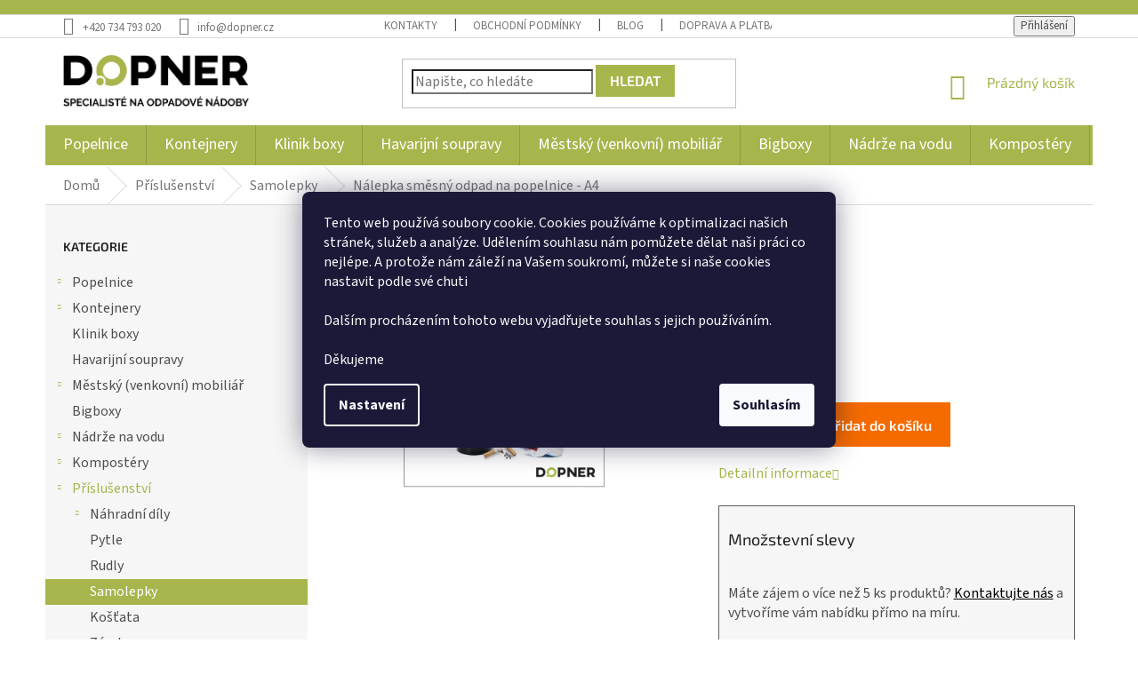

--- FILE ---
content_type: text/html; charset=utf-8
request_url: https://www.dopner.cz/nalepka-smesny-odpad-na-popelnice/
body_size: 38340
content:
<!doctype html><html lang="cs" dir="ltr" class="header-background-light external-fonts-loaded"><head><meta charset="utf-8" /><meta name="viewport" content="width=device-width,initial-scale=1" /><title>Nálepka směsný odpad na popelnice - A4 - Dopner.cz</title><link rel="preconnect" href="https://cdn.myshoptet.com" /><link rel="dns-prefetch" href="https://cdn.myshoptet.com" /><link rel="preload" href="https://cdn.myshoptet.com/prj/dist/master/cms/libs/jquery/jquery-1.11.3.min.js" as="script" /><link href="https://cdn.myshoptet.com/prj/dist/master/cms/templates/frontend_templates/shared/css/font-face/source-sans-3.css" rel="stylesheet"><link href="https://cdn.myshoptet.com/prj/dist/master/cms/templates/frontend_templates/shared/css/font-face/exo-2.css" rel="stylesheet"><link href="https://cdn.myshoptet.com/prj/dist/master/shop/dist/font-shoptet-11.css.62c94c7785ff2cea73b2.css" rel="stylesheet"><script>
dataLayer = [];
dataLayer.push({'shoptet' : {
    "pageId": 865,
    "pageType": "productDetail",
    "currency": "CZK",
    "currencyInfo": {
        "decimalSeparator": ",",
        "exchangeRate": 1,
        "priceDecimalPlaces": 0,
        "symbol": "K\u010d",
        "symbolLeft": 0,
        "thousandSeparator": " "
    },
    "language": "cs",
    "projectId": 166873,
    "product": {
        "id": 166,
        "guid": "813edda2-d806-11e7-8216-002590dad85e",
        "hasVariants": false,
        "codes": [
            {
                "code": 158
            }
        ],
        "code": "158",
        "name": "N\u00e1lepka sm\u011bsn\u00fd odpad na popelnice - A4",
        "appendix": "",
        "weight": 0,
        "manufacturerGuid": "1EF533274E226F94BC25DA0BA3DED3EE",
        "currentCategory": "P\u0159\u00edslu\u0161enstv\u00ed k popelnic\u00edm a kontejner\u016fm | Samolepky (n\u00e1lepky) na popelnice",
        "currentCategoryGuid": "aa17f07b-d772-11e7-8216-002590dad85e",
        "defaultCategory": "P\u0159\u00edslu\u0161enstv\u00ed k popelnic\u00edm a kontejner\u016fm | Samolepky (n\u00e1lepky) na popelnice",
        "defaultCategoryGuid": "aa17f07b-d772-11e7-8216-002590dad85e",
        "currency": "CZK",
        "priceWithVat": 120
    },
    "stocks": [
        {
            "id": "ext",
            "title": "Sklad",
            "isDeliveryPoint": 0,
            "visibleOnEshop": 1
        }
    ],
    "cartInfo": {
        "id": null,
        "freeShipping": false,
        "freeShippingFrom": null,
        "leftToFreeGift": {
            "formattedPrice": "0 K\u010d",
            "priceLeft": 0
        },
        "freeGift": false,
        "leftToFreeShipping": {
            "priceLeft": null,
            "dependOnRegion": null,
            "formattedPrice": null
        },
        "discountCoupon": [],
        "getNoBillingShippingPrice": {
            "withoutVat": 0,
            "vat": 0,
            "withVat": 0
        },
        "cartItems": [],
        "taxMode": "ORDINARY"
    },
    "cart": [],
    "customer": {
        "priceRatio": 1,
        "priceListId": 1,
        "groupId": null,
        "registered": false,
        "mainAccount": false
    }
}});
dataLayer.push({'cookie_consent' : {
    "marketing": "denied",
    "analytics": "denied"
}});
document.addEventListener('DOMContentLoaded', function() {
    shoptet.consent.onAccept(function(agreements) {
        if (agreements.length == 0) {
            return;
        }
        dataLayer.push({
            'cookie_consent' : {
                'marketing' : (agreements.includes(shoptet.config.cookiesConsentOptPersonalisation)
                    ? 'granted' : 'denied'),
                'analytics': (agreements.includes(shoptet.config.cookiesConsentOptAnalytics)
                    ? 'granted' : 'denied')
            },
            'event': 'cookie_consent'
        });
    });
});
</script>

<!-- Google Tag Manager -->
<script>(function(w,d,s,l,i){w[l]=w[l]||[];w[l].push({'gtm.start':
new Date().getTime(),event:'gtm.js'});var f=d.getElementsByTagName(s)[0],
j=d.createElement(s),dl=l!='dataLayer'?'&l='+l:'';j.async=true;j.src=
'https://www.googletagmanager.com/gtm.js?id='+i+dl;f.parentNode.insertBefore(j,f);
})(window,document,'script','dataLayer','GTM-PWP7S5M');</script>
<!-- End Google Tag Manager -->

<meta property="og:type" content="website"><meta property="og:site_name" content="dopner.cz"><meta property="og:url" content="https://www.dopner.cz/nalepka-smesny-odpad-na-popelnice/"><meta property="og:title" content="Nálepka směsný odpad na popelnice - A4 - Dopner.cz"><meta name="author" content="Dopner.cz"><meta name="web_author" content="Shoptet.cz"><meta name="dcterms.rightsHolder" content="www.dopner.cz"><meta name="robots" content="index,follow"><meta property="og:image" content="https://cdn.myshoptet.com/usr/www.dopner.cz/user/shop/big/166_smesnyodpad.png?5a23bd6e"><meta property="og:description" content="Kvalitní Nálepka směsný odpad na popelnice - A4 pro domácnosti i firmy. Svým produktům věříme, proto od nás získáváte automaticky záruku 3 roky."><meta name="description" content="Kvalitní Nálepka směsný odpad na popelnice - A4 pro domácnosti i firmy. Svým produktům věříme, proto od nás získáváte automaticky záruku 3 roky."><meta name="google-site-verification" content="lHXgfr0NHtEJgDDx3QpabFDq1GBuV4hiRxqithSs7fc"><meta property="product:price:amount" content="120"><meta property="product:price:currency" content="CZK"><style>:root {--color-primary: #a7b54c;--color-primary-h: 68;--color-primary-s: 42%;--color-primary-l: 50%;--color-primary-hover: #6aad00;--color-primary-hover-h: 83;--color-primary-hover-s: 100%;--color-primary-hover-l: 34%;--color-secondary: #f56b00;--color-secondary-h: 26;--color-secondary-s: 100%;--color-secondary-l: 48%;--color-secondary-hover: #ce6301;--color-secondary-hover-h: 29;--color-secondary-hover-s: 99%;--color-secondary-hover-l: 41%;--color-tertiary: #a7b54c;--color-tertiary-h: 68;--color-tertiary-s: 42%;--color-tertiary-l: 50%;--color-tertiary-hover: #6aad00;--color-tertiary-hover-h: 83;--color-tertiary-hover-s: 100%;--color-tertiary-hover-l: 34%;--color-header-background: #ffffff;--template-font: "Source Sans 3";--template-headings-font: "Exo 2";--header-background-url: none;--cookies-notice-background: #1A1937;--cookies-notice-color: #F8FAFB;--cookies-notice-button-hover: #f5f5f5;--cookies-notice-link-hover: #27263f;--templates-update-management-preview-mode-content: "Náhled aktualizací šablony je aktivní pro váš prohlížeč."}</style>
    
    <link href="https://cdn.myshoptet.com/prj/dist/master/shop/dist/main-11.less.5a24dcbbdabfd189c152.css" rel="stylesheet" />
        
    <script>var shoptet = shoptet || {};</script>
    <script src="https://cdn.myshoptet.com/prj/dist/master/shop/dist/main-3g-header.js.27c4444ba5dd6be3416d.js"></script>
<!-- User include --><!-- api 422(76) html code header -->
<link rel="stylesheet" href="https://cdn.myshoptet.com/usr/api2.dklab.cz/user/documents/_doplnky/odpocet/166873/1333/166873_1333.css" type="text/css" /><style>
        :root {            
            --dklab-countdown-category-text-color: #FFFFFF;
            --dklab-countdown-detail-text-color: #FFFFFF;
            --dklab-countdown-background-lower-color: #DB9C33;
            --dklab-countdown-background-upper-color: #DB9C33;
            --dklab-countdown-background-lower-color-detail: #DB9C33;
            --dklab-countdown-background-upper-color-detail: #DB9C33;
            --dklab-countdown-carousel-text-color: #FFFFFF;            
            --dklab-countdown-radius: 0px;
            --dklab-countdown-carousel-background-color: #2D58FF;
        }
        </style>
<!-- api 473(125) html code header -->

                <style>
                    #order-billing-methods .radio-wrapper[data-guid="5ceca24d-9b1e-11ed-a84f-002590dc5efc"]:not(.cggooglepay), #order-billing-methods .radio-wrapper[data-guid="128e8638-92fc-11eb-a39f-002590dc5efc"]:not(.cgapplepay) {
                        display: none;
                    }
                </style>
                <script type="text/javascript">
                    document.addEventListener('DOMContentLoaded', function() {
                        if (getShoptetDataLayer('pageType') === 'billingAndShipping') {
                            
                try {
                    if (window.ApplePaySession && window.ApplePaySession.canMakePayments()) {
                        document.querySelector('#order-billing-methods .radio-wrapper[data-guid="128e8638-92fc-11eb-a39f-002590dc5efc"]').classList.add('cgapplepay');
                    }
                } catch (err) {} 
            
                            
                const cgBaseCardPaymentMethod = {
                        type: 'CARD',
                        parameters: {
                            allowedAuthMethods: ["PAN_ONLY", "CRYPTOGRAM_3DS"],
                            allowedCardNetworks: [/*"AMEX", "DISCOVER", "INTERAC", "JCB",*/ "MASTERCARD", "VISA"]
                        }
                };
                
                function cgLoadScript(src, callback)
                {
                    var s,
                        r,
                        t;
                    r = false;
                    s = document.createElement('script');
                    s.type = 'text/javascript';
                    s.src = src;
                    s.onload = s.onreadystatechange = function() {
                        if ( !r && (!this.readyState || this.readyState == 'complete') )
                        {
                            r = true;
                            callback();
                        }
                    };
                    t = document.getElementsByTagName('script')[0];
                    t.parentNode.insertBefore(s, t);
                } 
                
                function cgGetGoogleIsReadyToPayRequest() {
                    return Object.assign(
                        {},
                        {
                            apiVersion: 2,
                            apiVersionMinor: 0
                        },
                        {
                            allowedPaymentMethods: [cgBaseCardPaymentMethod]
                        }
                    );
                }

                function onCgGooglePayLoaded() {
                    let paymentsClient = new google.payments.api.PaymentsClient({environment: 'PRODUCTION'});
                    paymentsClient.isReadyToPay(cgGetGoogleIsReadyToPayRequest()).then(function(response) {
                        if (response.result) {
                            document.querySelector('#order-billing-methods .radio-wrapper[data-guid="5ceca24d-9b1e-11ed-a84f-002590dc5efc"]').classList.add('cggooglepay');	 	 	 	 	 
                        }
                    })
                    .catch(function(err) {});
                }
                
                cgLoadScript('https://pay.google.com/gp/p/js/pay.js', onCgGooglePayLoaded);
            
                        }
                    });
                </script> 
                
<!-- service 1462(1076) html code header -->
<link rel="stylesheet" href="https://cdn.myshoptet.com/usr/webotvurci.myshoptet.com/user/documents/plugin-product-interconnection/css/all.min.css?v=27"> 
<!-- service 1698(1282) html code header -->
<link rel="stylesheet" href="https://cdn.myshoptet.com/usr/apollo.jakubtursky.sk/user/documents/assets/banner-rating/main.css?v=18">
<!-- service 425(79) html code header -->
<style>
.hodnoceni:before{content: "Jak o nás mluví zákazníci";}
.hodnoceni.svk:before{content: "Ako o nás hovoria zákazníci";}
.hodnoceni.hun:before{content: "Mit mondanak rólunk a felhasználók";}
.hodnoceni.pl:before{content: "Co mówią o nas klienci";}
.hodnoceni.eng:before{content: "Customer reviews";}
.hodnoceni.de:before{content: "Was unsere Kunden über uns denken";}
.hodnoceni.ro:before{content: "Ce spun clienții despre noi";}
.hodnoceni{margin: 20px auto;}
body:not(.paxio-merkur):not(.venus):not(.jupiter) .hodnoceni .vote-wrap {border: 0 !important;width: 24.5%;flex-basis: 25%;padding: 10px 20px !important;display: inline-block;margin: 0;vertical-align: top;}
.multiple-columns-body #content .hodnoceni .vote-wrap {width: 49%;flex-basis: 50%;}
.hodnoceni .votes-wrap {display: block; border: 1px solid #f7f7f7;margin: 0;width: 100%;max-width: none;padding: 10px 0; background: #fff;}
.hodnoceni .vote-wrap:nth-child(n+5){display: none !important;}
.hodnoceni:before{display: block;font-size: 18px;padding: 10px 20px;background: #fcfcfc;}
.sidebar .hodnoceni .vote-pic, .sidebar .hodnoceni .vote-initials{display: block;}
.sidebar .hodnoceni .vote-wrap, #column-l #column-l-in .hodnoceni .vote-wrap {width: 100% !important; display: block;}
.hodnoceni > a{display: block;text-align: right;padding-top: 6px;}
.hodnoceni > a:after{content: "››";display: inline-block;margin-left: 2px;}
.sidebar .hodnoceni:before, #column-l #column-l-in .hodnoceni:before {background: none !important; padding-left: 0 !important;}
.template-10 .hodnoceni{max-width: 952px !important;}
.page-detail .hodnoceni > a{font-size: 14px;}
.page-detail .hodnoceni{margin-bottom: 30px;}
@media screen and (min-width: 992px) and (max-width: 1199px) {
.hodnoceni .vote-rating{display: block;}
.hodnoceni .vote-time{display: block;margin-top: 3px;}
.hodnoceni .vote-delimeter{display: none;}
}
@media screen and (max-width: 991px) {
body:not(.paxio-merkur):not(.venus):not(.jupiter) .hodnoceni .vote-wrap {width: 49%;flex-basis: 50%;}
.multiple-columns-body #content .hodnoceni .vote-wrap {width: 99%;flex-basis: 100%;}
}
@media screen and (max-width: 767px) {
body:not(.paxio-merkur):not(.venus):not(.jupiter) .hodnoceni .vote-wrap {width: 99%;flex-basis: 100%;}
}
.home #main-product .hodnoceni{margin: 0 0 60px 0;}
.hodnoceni .votes-wrap.admin-response{display: none !important;}
.hodnoceni .vote-pic {width: 100px;}
.hodnoceni .vote-delimeter{display: none;}
.hodnoceni .vote-rating{display: block;}
.hodnoceni .vote-time {display: block;margin-top: 5px;}
@media screen and (min-width: 768px){
.template-12 .hodnoceni{max-width: 747px; margin-left: auto; margin-right: auto;}
}
@media screen and (min-width: 992px){
.template-12 .hodnoceni{max-width: 972px;}
}
@media screen and (min-width: 1200px){
.template-12 .hodnoceni{max-width: 1418px;}
}
.template-14 .hodnoceni .vote-initials{margin: 0 auto;}
.vote-pic img::before {display: none;}
.hodnoceni + .hodnoceni {display: none;}
</style>
<!-- service 417(71) html code header -->
<style>
@media screen and (max-width: 767px) {
body.sticky-mobile:not(.paxio-merkur):not(.venus) .dropdown {display: none !important;}
body.sticky-mobile:not(.paxio-merkur):not(.venus) .languagesMenu{right: 98px; position: absolute;}
body.sticky-mobile:not(.paxio-merkur):not(.venus) .languagesMenu .caret{display: none !important;}
body.sticky-mobile:not(.paxio-merkur):not(.venus) .languagesMenu.open .languagesMenu__content {display: block;right: 0;left: auto;}
.template-12 #header .site-name {max-width: 40% !important;}
}
@media screen and (-ms-high-contrast: active), (-ms-high-contrast: none) {
.template-12 #header {position: fixed; width: 100%;}
.template-12 #content-wrapper.content-wrapper{padding-top: 80px;}
}
.sticky-mobile #header-image{display: none;}
@media screen and (max-width: 640px) {
.template-04.sticky-mobile #header-cart{position: fixed;top: 3px;right: 92px;}
.template-04.sticky-mobile #header-cart::before {font-size: 32px;}
.template-04.sticky-mobile #header-cart strong{display: none;}
}
@media screen and (min-width: 641px) {
.dklabGarnet #main-wrapper {overflow: visible !important;}
}
.dklabGarnet.sticky-mobile #logo img {top: 0 !important;}
@media screen and (min-width: 768px){
.top-navigation-bar .site-name {display: none;}
}
/*NOVÁ VERZE MOBILNÍ HLAVIČKY*/
@media screen and (max-width: 767px){
.scrolled-down body:not(.ordering-process):not(.search-window-visible) .top-navigation-bar {transform: none !important;}
.scrolled-down body:not(.ordering-process):not(.search-window-visible) #header .site-name {transform: none !important;}
.scrolled-down body:not(.ordering-process):not(.search-window-visible) #header .cart-count {transform: none !important;}
.scrolled-down #header {transform: none !important;}

body.template-11.mobile-header-version-1:not(.paxio-merkur):not(.venus) .top-navigation-bar .site-name{display: none !important;}
body.template-11.mobile-header-version-1:not(.paxio-merkur):not(.venus) #header .cart-count {top: -39px !important;position: absolute !important;}
.template-11.sticky-mobile.mobile-header-version-1 .responsive-tools > a[data-target="search"] {visibility: visible;}
.template-12.mobile-header-version-1 #header{position: fixed !important;}
.template-09.mobile-header-version-1.sticky-mobile .top-nav .subnav-left {visibility: visible;}
}

/*Disco*/
@media screen and (min-width: 768px){
.template-13:not(.jupiter) #header, .template-14 #header{position: sticky;top: 0;z-index: 8;}
.template-14.search-window-visible #header{z-index: 9999;}
body.navigation-hovered::before {z-index: 7;}
/*
.template-13 .top-navigation-bar{z-index: 10000;}
.template-13 .popup-widget {z-index: 10001;}
*/
.scrolled .template-13 #header, .scrolled .template-14 #header{box-shadow: 0 2px 10px rgba(0,0,0,0.1);}
.search-focused::before{z-index: 8;}
.top-navigation-bar{z-index: 9;position: relative;}
.paxio-merkur.top-navigation-menu-visible #header .search-form .form-control {z-index: 1;}
.paxio-merkur.top-navigation-menu-visible .search-form::before {z-index: 1;}
.scrolled .popup-widget.cart-widget {position: fixed;top: 68px !important;}

/* MERKUR */
.paxio-merkur.sticky-mobile.template-11 #oblibeneBtn{line-height: 70px !important;}
}


/* VENUS */
@media screen and (min-width: 768px){
.venus.sticky-mobile:not(.ordering-process) #header {position: fixed !important;width: 100%;transform: none !important;translate: none !important;box-shadow: 0 2px 10px rgba(0,0,0,0.1);visibility: visible !important;opacity: 1 !important;}
.venus.sticky-mobile:not(.ordering-process) .overall-wrapper{padding-top: 160px;}
.venus.sticky-mobile.type-index:not(.ordering-process) .overall-wrapper{padding-top: 85px;}
.venus.sticky-mobile:not(.ordering-process) #content-wrapper.content-wrapper {padding-top: 0 !important;}
}
@media screen and (max-width: 767px){
.template-14 .top-navigation-bar > .site-name{display: none !important;}
.template-14 #header .header-top .header-top-wrapper .site-name{margin: 0;}
}
/* JUPITER */
@media screen and (max-width: 767px){
.scrolled-down body.jupiter:not(.ordering-process):not(.search-window-visible) #header .site-name {-webkit-transform: translateX(-50%) !important;transform: translateX(-50%) !important;}
}
@media screen and (min-width: 768px){
.jupiter.sticky-header #header::after{display: none;}
.jupiter.sticky-header #header{position: fixed; top: 0; width: 100%;z-index: 99;}
.jupiter.sticky-header.ordering-process #header{position: relative;}
.jupiter.sticky-header .overall-wrapper{padding-top: 182px;}
.jupiter.sticky-header.ordering-process .overall-wrapper{padding-top: 0;}
.jupiter.sticky-header #header .header-top {height: 80px;}
}
</style>
<!-- project html code header -->
<meta name="seznam-wmt" content="P6gMI8PnmB5JNsGVijfPesvIv0Q5HlJX" />
<meta name="msvalidate.01" content="E423519D8D3657D7AC5062DAAB8E8AB6" />
<meta name="facebook-domain-verification" content="tmbu0v1g5ps50rgsktxazes826ynqf" />
<script async charset="utf-8" src="//app.notifikuj.cz/js/notifikuj.min.js?id=5260d19c-c929-4117-805d-797269e227c5"></script>
<link rel="stylesheet" href="/user/documents/upload/style.css?v=8#">


<style>
.top-text
{
  background-color: #a7b54c;
  color: white;
  text-align: center;
  padding: 8px;
}
.top-text a
{
  color: white;
  text-decoration: underline;
}
.top-text p
{
  margin-bottom: 0px
}
.site-msg.information
{
  display: none;
}
.submenu-arrow {
    padding: 5px 40px 5px 20px;
}
.navigation-in ul li a:hover
{
    background-color: transparent;
}
.navigation-in>ul>li.exp>a b
{
  color: #a7b54c;
}

.navigation-in>ul>li.exp>a:hover
{
  background-color: white
}
.filter-section-parametric-id-18 .advanced-filters-wrapper>div{
  width: 20%;
}


.filter-section-parametric-id-18 .advanced-filters-wrapper .advanced-parameter-inner  {
    width: 40px;
    height: 40px;
   border: solid 1px #CFCFCF;
  
}

#manufacturer-filter{
  display:none
}
.navigation-buttons > a[data-target="cart"] i {
    color: #000;
    font-weight: 600;
}
.btn.btn-default, a.btn.btn-default {
    color: #fff;
    border-color: #a7b54c;
    background-color: #a7b54c;
    font-weight: 600;
}

.latest-contribution-wrapper { display: none; }
.slevy{border: 1px solid #5e5e5e;
margin-top: 25px;
padding: 10px;
background: #f6f6f6;}
.slevy a{color:black; text-decoration:underline !important;}
.upozorneni {font-weight: bold; text-align:center; color: red;}
div.extra.delivery{display:none;}
.flags-extra .flag {width: 70px;
height: 55px;}


/*footer*/
#footer .footer-rows .site-name {
      display: none;
}
#footer .custom-footer {
      padding-left: 0px !important;
}
.logo-footer
{
    max-width: 200px;
}

.flags-footer
{
    display: flex;
    margin-top: 24px;
}

.flags-footer img {
    width: 40px;
    margin-right: 10px !important;
    border: 1px #666 solid;
    transform: scale(1.01) !important;
}

.flags-footer img:hover {
    transform: scale(1.01) !important;
}
@media (min-width: 1440px)
{
.flags-footer img
{
    max-width: 50px;
    margin-right: 10px !important;
}}
@media (min-width: 1200px)
{
.custom-footer>div {
    flex: 0 0 auto;
    width: 20%;
}}


/* 
#navigation {padding: 25px;}
.navigation-in, .menu {line-height: 35px} 
.navigation-in>ul>li.ext>ul, .menu-helper>ul>li.ext>ul {margin-top: 18px;
border-radius: 0px 0px 11px 11px;} */
@media screen and (min-width: 765px) {
#navigation {height: none !important;}}
.content-inner {
max-width: 1800px !important;
} 
.dklabZakoupeno {
    border-radius: 0px;
}
.p-detail .add-to-cart .quantity{
    border-radius: 0px;
}

@media (min-width: 768px)
{
.in-index #navigation {
    height: 65px;
}
  #navigation {
    height: 47px;
}

.navigation-in>ul>li>a {
    padding-top: 15px;
    padding-bottom: 15px;
}
.navigation-in ul li a b {
    color: #fff;  
    font-size: 18px;
}
}
.btn.btn-primary:hover , a.btn.btn-primary:hover, .p:hover .btn-primary {
    border-color: #ce6301;
    color: #fff;
    background-color: #ce6301;
}
.navigation-in ul li a b {
    font-size: 18px;
}

.menu-helper::after {
    width: 45px;
    font-size: 20px;
    line-height: 32px;
    border-radius: 0;
    height: 45px;
    padding-top: 7px;
}

.menu-helper {
    top: 104px;
}

.btn, a.btn {
    font-size: 16px;
    font-weight: 600;
}

body {
    font-size: 16px;
}

.btn.btn-primary, a.btn.btn-primary {
    color: #fff;
    border-color: #f56b00;
    background-color: #f56b00;
}

.products-block .ratings-wrapper .availability {
    font-weight: 700;
    font-size: 18px;
}
.flag.flag-tip {
    background-color: #1d7af8;
}
.flag.flag-freeshipping {
    background-color: #009901;
}
.compact-form .form-control{
  border-radius: 0px;
}
</style>

<style>
#simple-variants a span{

width: 30px;
    height: 30px;
    display: block;
    border-radius: 15px;
  margin:2px;
  position:relative
}

#simple-variants{
  display: flex;
}


#simple-variants a.yes span::before {
    background-size: 20px;
    background-image: url([data-uri]);
}
#simple-variants a.yes span::before {
    background-position: center;
    background-repeat: no-repeat;
}
#simple-variants a.yes span::before {
    content: '';
    position: absolute;
    left: 0;
    top: 0;
    width: 100%;
    height: 100%;
}
.advanced-parameter, .advanced-parameter-inner, .advanced-parameter-inner img {
  width: 56px;
  height: 56px;
}
.advanced-parameter-inner {
  filter: grayscale(0);
  border: none;
  box-shadow: none;
}
.advanced-parameter-inner img {
  filter: grayscale(0);
}
.advanced-parameter-inner.yes-before {
  border: none;
  box-shadow: none;
}
.advanced-parameter-inner.yes-before img {
  filter: grayscale(1);
}
.advanced-parameter-inner.yes-before::before {
  background-size: 20px;
  left: 37px;
  top: -10px;
  width: 28px;
  height: 28px;
  background-color: #AACF24 !important;
  border-radius: 50px;
  z-index: 100;
  border: solid 2px #fff;
}
</style>
<!-- Hotjar Tracking Code for www.dopner.cz -->
<script>
    (function(h,o,t,j,a,r){
        h.hj=h.hj||function(){(h.hj.q=h.hj.q||[]).push(arguments)};
        h._hjSettings={hjid:2033300,hjsv:6};
        a=o.getElementsByTagName('head')[0];
        r=o.createElement('script');r.async=1;
        r.src=t+h._hjSettings.hjid+j+h._hjSettings.hjsv;
        a.appendChild(r);
    })(window,document,'https://static.hotjar.com/c/hotjar-','.js?sv=');
</script>
<!-- /User include --><link rel="shortcut icon" href="/favicon.ico" type="image/x-icon" /><link rel="canonical" href="https://www.dopner.cz/nalepka-smesny-odpad-na-popelnice/" />    <script>
        var _hwq = _hwq || [];
        _hwq.push(['setKey', '052328E39FA91BA2BE850CF841861B8E']);
        _hwq.push(['setTopPos', '100']);
        _hwq.push(['showWidget', '21']);
        (function() {
            var ho = document.createElement('script');
            ho.src = 'https://cz.im9.cz/direct/i/gjs.php?n=wdgt&sak=052328E39FA91BA2BE850CF841861B8E';
            var s = document.getElementsByTagName('script')[0]; s.parentNode.insertBefore(ho, s);
        })();
    </script>
    <!-- Global site tag (gtag.js) - Google Analytics -->
    <script async src="https://www.googletagmanager.com/gtag/js?id=G-N0ZXGD7MXW"></script>
    <script>
        
        window.dataLayer = window.dataLayer || [];
        function gtag(){dataLayer.push(arguments);}
        

                    console.debug('default consent data');

            gtag('consent', 'default', {"ad_storage":"denied","analytics_storage":"denied","ad_user_data":"denied","ad_personalization":"denied","wait_for_update":500});
            dataLayer.push({
                'event': 'default_consent'
            });
        
        gtag('js', new Date());

                gtag('config', 'UA-91426217-3', { 'groups': "UA" });
        
                gtag('config', 'G-N0ZXGD7MXW', {"groups":"GA4","send_page_view":false,"content_group":"productDetail","currency":"CZK","page_language":"cs"});
        
                gtag('config', 'AW-843128295', {"allow_enhanced_conversions":true});
        
        
        
        
        
                    gtag('event', 'page_view', {"send_to":"GA4","page_language":"cs","content_group":"productDetail","currency":"CZK"});
        
                gtag('set', 'currency', 'CZK');

        gtag('event', 'view_item', {
            "send_to": "UA",
            "items": [
                {
                    "id": "158",
                    "name": "N\u00e1lepka sm\u011bsn\u00fd odpad na popelnice - A4",
                    "category": "P\u0159\u00edslu\u0161enstv\u00ed k popelnic\u00edm a kontejner\u016fm \/ Samolepky (n\u00e1lepky) na popelnice",
                                        "brand": "Dopner",
                                                            "price": 99
                }
            ]
        });
        
        
        
        
        
                    gtag('event', 'view_item', {"send_to":"GA4","page_language":"cs","content_group":"productDetail","value":99,"currency":"CZK","items":[{"item_id":"158","item_name":"N\u00e1lepka sm\u011bsn\u00fd odpad na popelnice - A4","item_brand":"Dopner","item_category":"P\u0159\u00edslu\u0161enstv\u00ed k popelnic\u00edm a kontejner\u016fm","item_category2":"Samolepky (n\u00e1lepky) na popelnice","price":99,"quantity":1,"index":0}]});
        
        
        
        
        
        
        
        document.addEventListener('DOMContentLoaded', function() {
            if (typeof shoptet.tracking !== 'undefined') {
                for (var id in shoptet.tracking.bannersList) {
                    gtag('event', 'view_promotion', {
                        "send_to": "UA",
                        "promotions": [
                            {
                                "id": shoptet.tracking.bannersList[id].id,
                                "name": shoptet.tracking.bannersList[id].name,
                                "position": shoptet.tracking.bannersList[id].position
                            }
                        ]
                    });
                }
            }

            shoptet.consent.onAccept(function(agreements) {
                if (agreements.length !== 0) {
                    console.debug('gtag consent accept');
                    var gtagConsentPayload =  {
                        'ad_storage': agreements.includes(shoptet.config.cookiesConsentOptPersonalisation)
                            ? 'granted' : 'denied',
                        'analytics_storage': agreements.includes(shoptet.config.cookiesConsentOptAnalytics)
                            ? 'granted' : 'denied',
                                                                                                'ad_user_data': agreements.includes(shoptet.config.cookiesConsentOptPersonalisation)
                            ? 'granted' : 'denied',
                        'ad_personalization': agreements.includes(shoptet.config.cookiesConsentOptPersonalisation)
                            ? 'granted' : 'denied',
                        };
                    console.debug('update consent data', gtagConsentPayload);
                    gtag('consent', 'update', gtagConsentPayload);
                    dataLayer.push(
                        { 'event': 'update_consent' }
                    );
                }
            });
        });
    </script>
<script>
    (function(t, r, a, c, k, i, n, g) { t['ROIDataObject'] = k;
    t[k]=t[k]||function(){ (t[k].q=t[k].q||[]).push(arguments) },t[k].c=i;n=r.createElement(a),
    g=r.getElementsByTagName(a)[0];n.async=1;n.src=c;g.parentNode.insertBefore(n,g)
    })(window, document, 'script', '//www.heureka.cz/ocm/sdk.js?source=shoptet&version=2&page=product_detail', 'heureka', 'cz');

    heureka('set_user_consent', 0);
</script>
</head><body class="desktop id-865 in-samolepky-na-popelnice template-11 type-product type-detail multiple-columns-body columns-3 ums_forms_redesign--off ums_a11y_category_page--on ums_discussion_rating_forms--off ums_flags_display_unification--on ums_a11y_login--on mobile-header-version-0"><noscript>
    <style>
        #header {
            padding-top: 0;
            position: relative !important;
            top: 0;
        }
        .header-navigation {
            position: relative !important;
        }
        .overall-wrapper {
            margin: 0 !important;
        }
        body:not(.ready) {
            visibility: visible !important;
        }
    </style>
    <div class="no-javascript">
        <div class="no-javascript__title">Musíte změnit nastavení vašeho prohlížeče</div>
        <div class="no-javascript__text">Podívejte se na: <a href="https://www.google.com/support/bin/answer.py?answer=23852">Jak povolit JavaScript ve vašem prohlížeči</a>.</div>
        <div class="no-javascript__text">Pokud používáte software na blokování reklam, může být nutné povolit JavaScript z této stránky.</div>
        <div class="no-javascript__text">Děkujeme.</div>
    </div>
</noscript>

        <div id="fb-root"></div>
        <script>
            window.fbAsyncInit = function() {
                FB.init({
                    autoLogAppEvents : true,
                    xfbml            : true,
                    version          : 'v24.0'
                });
            };
        </script>
        <script async defer crossorigin="anonymous" src="https://connect.facebook.net/cs_CZ/sdk.js#xfbml=1&version=v24.0"></script>
<!-- Google Tag Manager (noscript) -->
<noscript><iframe src="https://www.googletagmanager.com/ns.html?id=GTM-PWP7S5M"
height="0" width="0" style="display:none;visibility:hidden"></iframe></noscript>
<!-- End Google Tag Manager (noscript) -->

    <div class="siteCookies siteCookies--center siteCookies--dark js-siteCookies" role="dialog" data-testid="cookiesPopup" data-nosnippet>
        <div class="siteCookies__form">
            <div class="siteCookies__content">
                <div class="siteCookies__text">
                    Tento web používá soubory cookie. <span>Cookies používáme k optimalizaci našich stránek, služeb a analýze. Udělením souhlasu nám pomůžete dělat naši práci co nejlépe. A protože nám záleží na Vašem soukromí, můžete si naše cookies nastavit podle své chuti <br /><br /></span>Dalším procházením tohoto webu vyjadřujete souhlas s jejich používáním.<br /><br />Děkujeme
                </div>
                <p class="siteCookies__links">
                    <button class="siteCookies__link js-cookies-settings" aria-label="Nastavení cookies" data-testid="cookiesSettings">Nastavení</button>
                </p>
            </div>
            <div class="siteCookies__buttonWrap">
                                <button class="siteCookies__button js-cookiesConsentSubmit" value="all" aria-label="Přijmout cookies" data-testid="buttonCookiesAccept">Souhlasím</button>
            </div>
        </div>
        <script>
            document.addEventListener("DOMContentLoaded", () => {
                const siteCookies = document.querySelector('.js-siteCookies');
                document.addEventListener("scroll", shoptet.common.throttle(() => {
                    const st = document.documentElement.scrollTop;
                    if (st > 1) {
                        siteCookies.classList.add('siteCookies--scrolled');
                    } else {
                        siteCookies.classList.remove('siteCookies--scrolled');
                    }
                }, 100));
            });
        </script>
    </div>
<a href="#content" class="skip-link sr-only">Přejít na obsah</a><div class="overall-wrapper"><div class="user-action"><div class="container">
    <div class="user-action-in">
                    <div id="login" class="user-action-login popup-widget login-widget" role="dialog" aria-labelledby="loginHeading">
        <div class="popup-widget-inner">
                            <h2 id="loginHeading">Přihlášení k vašemu účtu</h2><div id="customerLogin"><form action="/action/Customer/Login/" method="post" id="formLoginIncluded" class="csrf-enabled formLogin" data-testid="formLogin"><input type="hidden" name="referer" value="" /><div class="form-group"><div class="input-wrapper email js-validated-element-wrapper no-label"><input type="email" name="email" class="form-control" autofocus placeholder="E-mailová adresa (např. jan@novak.cz)" data-testid="inputEmail" autocomplete="email" required /></div></div><div class="form-group"><div class="input-wrapper password js-validated-element-wrapper no-label"><input type="password" name="password" class="form-control" placeholder="Heslo" data-testid="inputPassword" autocomplete="current-password" required /><span class="no-display">Nemůžete vyplnit toto pole</span><input type="text" name="surname" value="" class="no-display" /></div></div><div class="form-group"><div class="login-wrapper"><button type="submit" class="btn btn-secondary btn-text btn-login" data-testid="buttonSubmit">Přihlásit se</button><div class="password-helper"><a href="/registrace/" data-testid="signup" rel="nofollow">Nová registrace</a><a href="/klient/zapomenute-heslo/" rel="nofollow">Zapomenuté heslo</a></div></div></div></form>
</div>                    </div>
    </div>

                            <div id="cart-widget" class="user-action-cart popup-widget cart-widget loader-wrapper" data-testid="popupCartWidget" role="dialog" aria-hidden="true">
    <div class="popup-widget-inner cart-widget-inner place-cart-here">
        <div class="loader-overlay">
            <div class="loader"></div>
        </div>
    </div>

    <div class="cart-widget-button">
        <a href="/kosik/" class="btn btn-conversion" id="continue-order-button" rel="nofollow" data-testid="buttonNextStep">Pokračovat do košíku</a>
    </div>
</div>
            </div>
</div>
</div><div class="top-navigation-bar" data-testid="topNavigationBar">

    <div class="container">

        <div class="top-navigation-contacts">
            <strong>Zákaznická podpora:</strong><a href="tel:+420734793020" class="project-phone" aria-label="Zavolat na +420734793020" data-testid="contactboxPhone"><span>+420 734 793 020</span></a><a href="mailto:info@dopner.cz" class="project-email" data-testid="contactboxEmail"><span>info@dopner.cz</span></a>        </div>

                            <div class="top-navigation-menu">
                <div class="top-navigation-menu-trigger"></div>
                <ul class="top-navigation-bar-menu">
                                            <li class="top-navigation-menu-item-29">
                            <a href="/kontakty/">Kontakty</a>
                        </li>
                                            <li class="top-navigation-menu-item-39">
                            <a href="/obchodni-podminky/">Obchodní podmínky</a>
                        </li>
                                            <li class="top-navigation-menu-item-871">
                            <a href="/blog/">Blog</a>
                        </li>
                                            <li class="top-navigation-menu-item-741">
                            <a href="/doprava-a-platba/">Doprava a platba</a>
                        </li>
                                            <li class="top-navigation-menu-item-27">
                            <a href="/jak-nakupovat/">Jak nakupovat</a>
                        </li>
                                            <li class="top-navigation-menu-item--6">
                            <a href="/napiste-nam/">Napište nám</a>
                        </li>
                                            <li class="top-navigation-menu-item-999">
                            <a href="/velkoobchodni-spoluprace/">Velkoobchodní spolupráce</a>
                        </li>
                                    </ul>
                <ul class="top-navigation-bar-menu-helper"></ul>
            </div>
        
        <div class="top-navigation-tools">
            <div class="responsive-tools">
                <a href="#" class="toggle-window" data-target="search" aria-label="Hledat" data-testid="linkSearchIcon"></a>
                                                            <a href="#" class="toggle-window" data-target="login"></a>
                                                    <a href="#" class="toggle-window" data-target="navigation" aria-label="Menu" data-testid="hamburgerMenu"></a>
            </div>
                        <button class="top-nav-button top-nav-button-login toggle-window" type="button" data-target="login" aria-haspopup="dialog" aria-controls="login" aria-expanded="false" data-testid="signin"><span>Přihlášení</span></button>        </div>

    </div>

</div>
<header id="header"><div class="container navigation-wrapper">
    <div class="header-top">
        <div class="site-name-wrapper">
            <div class="site-name"><a href="/" data-testid="linkWebsiteLogo"><img src="https://cdn.myshoptet.com/usr/www.dopner.cz/user/logos/dopner-cz-white-bg.png" alt="Dopner.cz" fetchpriority="low" /></a></div>        </div>
        <div class="search" itemscope itemtype="https://schema.org/WebSite">
            <meta itemprop="headline" content="Samolepky (nálepky) na popelnice"/><meta itemprop="url" content="https://www.dopner.cz"/><meta itemprop="text" content="Kvalitní Nálepka směsný odpad na popelnice - A4 pro domácnosti i firmy. Svým produktům věříme, proto od nás získáváte automaticky záruku 3 roky."/>            <form action="/action/ProductSearch/prepareString/" method="post"
    id="formSearchForm" class="search-form compact-form js-search-main"
    itemprop="potentialAction" itemscope itemtype="https://schema.org/SearchAction" data-testid="searchForm">
    <fieldset>
        <meta itemprop="target"
            content="https://www.dopner.cz/vyhledavani/?string={string}"/>
        <input type="hidden" name="language" value="cs"/>
        
            
<input
    type="search"
    name="string"
        class="query-input form-control search-input js-search-input"
    placeholder="Napište, co hledáte"
    autocomplete="off"
    required
    itemprop="query-input"
    aria-label="Vyhledávání"
    data-testid="searchInput"
>
            <button type="submit" class="btn btn-default" data-testid="searchBtn">Hledat</button>
        
    </fieldset>
</form>
        </div>
        <div class="navigation-buttons">
                
    <a href="/kosik/" class="btn btn-icon toggle-window cart-count" data-target="cart" data-hover="true" data-redirect="true" data-testid="headerCart" rel="nofollow" aria-haspopup="dialog" aria-expanded="false" aria-controls="cart-widget">
        
                <span class="sr-only">Nákupní košík</span>
        
            <span class="cart-price visible-lg-inline-block" data-testid="headerCartPrice">
                                    Prázdný košík                            </span>
        
    
            </a>
        </div>
    </div>
    <nav id="navigation" aria-label="Hlavní menu" data-collapsible="true"><div class="navigation-in menu"><ul class="menu-level-1" role="menubar" data-testid="headerMenuItems"><li class="menu-item-684 ext" role="none"><a href="/popelnice/" data-testid="headerMenuItem" role="menuitem" aria-haspopup="true" aria-expanded="false"><b>Popelnice</b><span class="submenu-arrow"></span></a><ul class="menu-level-2" aria-label="Popelnice" tabindex="-1" role="menu"><li class="menu-item-696" role="none"><a href="/plastove-popelnice/" class="menu-image" data-testid="headerMenuItem" tabindex="-1" aria-hidden="true"><img src="data:image/svg+xml,%3Csvg%20width%3D%22140%22%20height%3D%22100%22%20xmlns%3D%22http%3A%2F%2Fwww.w3.org%2F2000%2Fsvg%22%3E%3C%2Fsvg%3E" alt="" aria-hidden="true" width="140" height="100"  data-src="https://cdn.myshoptet.com/usr/www.dopner.cz/user/categories/thumb/39-1.jpg" fetchpriority="low" /></a><div><a href="/plastove-popelnice/" data-testid="headerMenuItem" role="menuitem"><span>Plastové</span></a>
                        </div></li><li class="menu-item-699" role="none"><a href="/pozinkovane-popelnice/" class="menu-image" data-testid="headerMenuItem" tabindex="-1" aria-hidden="true"><img src="data:image/svg+xml,%3Csvg%20width%3D%22140%22%20height%3D%22100%22%20xmlns%3D%22http%3A%2F%2Fwww.w3.org%2F2000%2Fsvg%22%3E%3C%2Fsvg%3E" alt="" aria-hidden="true" width="140" height="100"  data-src="https://cdn.myshoptet.com/usr/www.dopner.cz/user/categories/thumb/51.jpg" fetchpriority="low" /></a><div><a href="/pozinkovane-popelnice/" data-testid="headerMenuItem" role="menuitem"><span>Pozinkované</span></a>
                        </div></li><li class="menu-item-702" role="none"><a href="/popelnice-na-bioodpad/" class="menu-image" data-testid="headerMenuItem" tabindex="-1" aria-hidden="true"><img src="data:image/svg+xml,%3Csvg%20width%3D%22140%22%20height%3D%22100%22%20xmlns%3D%22http%3A%2F%2Fwww.w3.org%2F2000%2Fsvg%22%3E%3C%2Fsvg%3E" alt="" aria-hidden="true" width="140" height="100"  data-src="https://cdn.myshoptet.com/usr/www.dopner.cz/user/categories/thumb/240-bio-contenur-01-hneda.jpg" fetchpriority="low" /></a><div><a href="/popelnice-na-bioodpad/" data-testid="headerMenuItem" role="menuitem"><span>Na bioodpad</span></a>
                        </div></li><li class="menu-item-705" role="none"><a href="/popelnice-na-komunalni-odpad/" class="menu-image" data-testid="headerMenuItem" tabindex="-1" aria-hidden="true"><img src="data:image/svg+xml,%3Csvg%20width%3D%22140%22%20height%3D%22100%22%20xmlns%3D%22http%3A%2F%2Fwww.w3.org%2F2000%2Fsvg%22%3E%3C%2Fsvg%3E" alt="" aria-hidden="true" width="140" height="100"  data-src="https://cdn.myshoptet.com/usr/www.dopner.cz/user/categories/thumb/57-2.jpg" fetchpriority="low" /></a><div><a href="/popelnice-na-komunalni-odpad/" data-testid="headerMenuItem" role="menuitem"><span>Na komunální odpad</span></a>
                        </div></li><li class="menu-item-708" role="none"><a href="/popelnice-na-trideny-odpad/" class="menu-image" data-testid="headerMenuItem" tabindex="-1" aria-hidden="true"><img src="data:image/svg+xml,%3Csvg%20width%3D%22140%22%20height%3D%22100%22%20xmlns%3D%22http%3A%2F%2Fwww.w3.org%2F2000%2Fsvg%22%3E%3C%2Fsvg%3E" alt="" aria-hidden="true" width="140" height="100"  data-src="https://cdn.myshoptet.com/usr/www.dopner.cz/user/categories/thumb/48.jpg" fetchpriority="low" /></a><div><a href="/popelnice-na-trideny-odpad/" data-testid="headerMenuItem" role="menuitem"><span>Na tříděný odpad</span></a>
                        </div></li><li class="menu-item-993" role="none"><a href="/drzaky-a-stojany-na-odpadkove-pytle/" class="menu-image" data-testid="headerMenuItem" tabindex="-1" aria-hidden="true"><img src="data:image/svg+xml,%3Csvg%20width%3D%22140%22%20height%3D%22100%22%20xmlns%3D%22http%3A%2F%2Fwww.w3.org%2F2000%2Fsvg%22%3E%3C%2Fsvg%3E" alt="" aria-hidden="true" width="140" height="100"  data-src="https://cdn.myshoptet.com/usr/www.dopner.cz/user/categories/thumb/_vyr_13661020_1_stabilni_stojan_na_pytel_120l-2.jpg" fetchpriority="low" /></a><div><a href="/drzaky-a-stojany-na-odpadkove-pytle/" data-testid="headerMenuItem" role="menuitem"><span>Stojany na pytle</span></a>
                        </div></li></ul></li>
<li class="menu-item-687 ext" role="none"><a href="/kontejnery/" data-testid="headerMenuItem" role="menuitem" aria-haspopup="true" aria-expanded="false"><b>Kontejnery</b><span class="submenu-arrow"></span></a><ul class="menu-level-2" aria-label="Kontejnery" tabindex="-1" role="menu"><li class="menu-item-711" role="none"><a href="/plastove-kontejnery/" class="menu-image" data-testid="headerMenuItem" tabindex="-1" aria-hidden="true"><img src="data:image/svg+xml,%3Csvg%20width%3D%22140%22%20height%3D%22100%22%20xmlns%3D%22http%3A%2F%2Fwww.w3.org%2F2000%2Fsvg%22%3E%3C%2Fsvg%3E" alt="" aria-hidden="true" width="140" height="100"  data-src="https://cdn.myshoptet.com/usr/www.dopner.cz/user/categories/thumb/99-1.jpg" fetchpriority="low" /></a><div><a href="/plastove-kontejnery/" data-testid="headerMenuItem" role="menuitem"><span>Plastové</span></a>
                        </div></li><li class="menu-item-714" role="none"><a href="/plechove-kontejnery/" class="menu-image" data-testid="headerMenuItem" tabindex="-1" aria-hidden="true"><img src="data:image/svg+xml,%3Csvg%20width%3D%22140%22%20height%3D%22100%22%20xmlns%3D%22http%3A%2F%2Fwww.w3.org%2F2000%2Fsvg%22%3E%3C%2Fsvg%3E" alt="" aria-hidden="true" width="140" height="100"  data-src="https://cdn.myshoptet.com/usr/www.dopner.cz/user/categories/thumb/114.jpg" fetchpriority="low" /></a><div><a href="/plechove-kontejnery/" data-testid="headerMenuItem" role="menuitem"><span>Plechové</span></a>
                        </div></li><li class="menu-item-717" role="none"><a href="/kontejnery-na-trideny-odpad/" class="menu-image" data-testid="headerMenuItem" tabindex="-1" aria-hidden="true"><img src="data:image/svg+xml,%3Csvg%20width%3D%22140%22%20height%3D%22100%22%20xmlns%3D%22http%3A%2F%2Fwww.w3.org%2F2000%2Fsvg%22%3E%3C%2Fsvg%3E" alt="" aria-hidden="true" width="140" height="100"  data-src="https://cdn.myshoptet.com/usr/www.dopner.cz/user/categories/thumb/105.jpg" fetchpriority="low" /></a><div><a href="/kontejnery-na-trideny-odpad/" data-testid="headerMenuItem" role="menuitem"><span>Na tříděný odpad</span></a>
                        </div></li><li class="menu-item-720" role="none"><a href="/kontejnery-na-komunalni-odpad/" class="menu-image" data-testid="headerMenuItem" tabindex="-1" aria-hidden="true"><img src="data:image/svg+xml,%3Csvg%20width%3D%22140%22%20height%3D%22100%22%20xmlns%3D%22http%3A%2F%2Fwww.w3.org%2F2000%2Fsvg%22%3E%3C%2Fsvg%3E" alt="" aria-hidden="true" width="140" height="100"  data-src="https://cdn.myshoptet.com/usr/www.dopner.cz/user/categories/thumb/99-1-1.jpg" fetchpriority="low" /></a><div><a href="/kontejnery-na-komunalni-odpad/" data-testid="headerMenuItem" role="menuitem"><span>Na komunální odpad</span></a>
                        </div></li><li class="menu-item-903 has-third-level" role="none"><a href="/zvonove-kontejnery-na-odpad/" class="menu-image" data-testid="headerMenuItem" tabindex="-1" aria-hidden="true"><img src="data:image/svg+xml,%3Csvg%20width%3D%22140%22%20height%3D%22100%22%20xmlns%3D%22http%3A%2F%2Fwww.w3.org%2F2000%2Fsvg%22%3E%3C%2Fsvg%3E" alt="" aria-hidden="true" width="140" height="100"  data-src="https://cdn.myshoptet.com/usr/www.dopner.cz/user/categories/thumb/228_zvonovy-kontejner-zvon-1-5-m3-zluty-plasty.jpg" fetchpriority="low" /></a><div><a href="/zvonove-kontejnery-na-odpad/" data-testid="headerMenuItem" role="menuitem"><span>Zvonové kontejnery</span></a>
                                                    <ul class="menu-level-3" role="menu">
                                                                    <li class="menu-item-906" role="none">
                                        <a href="/sklolaminatove-kontejnery-zvon/" data-testid="headerMenuItem" role="menuitem">
                                            Sklolaminátové kontejnery zvon</a>,                                    </li>
                                                                    <li class="menu-item-909" role="none">
                                        <a href="/plastove-zvonove-kontejnery/" data-testid="headerMenuItem" role="menuitem">
                                            Plastové zvonové kontejnery</a>                                    </li>
                                                            </ul>
                        </div></li><li class="menu-item-888 has-third-level" role="none"><a href="/velkoobjemove-kontejnery/" class="menu-image" data-testid="headerMenuItem" tabindex="-1" aria-hidden="true"><img src="data:image/svg+xml,%3Csvg%20width%3D%22140%22%20height%3D%22100%22%20xmlns%3D%22http%3A%2F%2Fwww.w3.org%2F2000%2Fsvg%22%3E%3C%2Fsvg%3E" alt="" aria-hidden="true" width="140" height="100"  data-src="https://cdn.myshoptet.com/usr/www.dopner.cz/user/categories/thumb/198_mulden-7.jpg" fetchpriority="low" /></a><div><a href="/velkoobjemove-kontejnery/" data-testid="headerMenuItem" role="menuitem"><span>Velkoobjemové kontejnery</span></a>
                                                    <ul class="menu-level-3" role="menu">
                                                                    <li class="menu-item-891" role="none">
                                        <a href="/kontejnery-abroll/" data-testid="headerMenuItem" role="menuitem">
                                            Abroll</a>,                                    </li>
                                                                    <li class="menu-item-894" role="none">
                                        <a href="/kontejnery-mulden/" data-testid="headerMenuItem" role="menuitem">
                                            Mulden (vana)</a>,                                    </li>
                                                                    <li class="menu-item-897" role="none">
                                        <a href="/kontejnery-avia/" data-testid="headerMenuItem" role="menuitem">
                                            AVIA</a>                                    </li>
                                                            </ul>
                        </div></li><li class="menu-item-1403" role="none"><a href="/kontejnery-na-bioodpad/" class="menu-image" data-testid="headerMenuItem" tabindex="-1" aria-hidden="true"><img src="data:image/svg+xml,%3Csvg%20width%3D%22140%22%20height%3D%22100%22%20xmlns%3D%22http%3A%2F%2Fwww.w3.org%2F2000%2Fsvg%22%3E%3C%2Fsvg%3E" alt="" aria-hidden="true" width="140" height="100"  data-src="https://cdn.myshoptet.com/usr/www.dopner.cz/user/categories/thumb/803-1_770-01-hneda.jpeg" fetchpriority="low" /></a><div><a href="/kontejnery-na-bioodpad/" data-testid="headerMenuItem" role="menuitem"><span>Kontejnery na bioodpad</span></a>
                        </div></li><li class="menu-item-1417" role="none"><a href="/kontejnery-na-textil/" class="menu-image" data-testid="headerMenuItem" tabindex="-1" aria-hidden="true"><img src="data:image/svg+xml,%3Csvg%20width%3D%22140%22%20height%3D%22100%22%20xmlns%3D%22http%3A%2F%2Fwww.w3.org%2F2000%2Fsvg%22%3E%3C%2Fsvg%3E" alt="" aria-hidden="true" width="140" height="100"  data-src="https://cdn.myshoptet.com/usr/www.dopner.cz/user/categories/thumb/320-76022_kontejner_na_textil_s__edy___polep.jpeg" fetchpriority="low" /></a><div><a href="/kontejnery-na-textil/" data-testid="headerMenuItem" role="menuitem"><span>Kontejnery na textil</span></a>
                        </div></li></ul></li>
<li class="menu-item-861" role="none"><a href="/klinik-boxy/" data-testid="headerMenuItem" role="menuitem" aria-expanded="false"><b>Klinik boxy</b></a></li>
<li class="menu-item-1116" role="none"><a href="/havarijni-soupravy/" data-testid="headerMenuItem" role="menuitem" aria-expanded="false"><b>Havarijní soupravy</b></a></li>
<li class="menu-item-1128 ext" role="none"><a href="/mestsky-mobiliar/" data-testid="headerMenuItem" role="menuitem" aria-haspopup="true" aria-expanded="false"><b>Městský (venkovní) mobiliář</b><span class="submenu-arrow"></span></a><ul class="menu-level-2" aria-label="Městský (venkovní) mobiliář" tabindex="-1" role="menu"><li class="menu-item-915 has-third-level" role="none"><a href="/venkovni-odpadkove-kose/" class="menu-image" data-testid="headerMenuItem" tabindex="-1" aria-hidden="true"><img src="data:image/svg+xml,%3Csvg%20width%3D%22140%22%20height%3D%22100%22%20xmlns%3D%22http%3A%2F%2Fwww.w3.org%2F2000%2Fsvg%22%3E%3C%2Fsvg%3E" alt="" aria-hidden="true" width="140" height="100"  data-src="https://cdn.myshoptet.com/usr/www.dopner.cz/user/categories/thumb/324_kovovy-venkovni-odpadkovy-kos-s-popelnikem-cerny-1.jpg" fetchpriority="low" /></a><div><a href="/venkovni-odpadkove-kose/" data-testid="headerMenuItem" role="menuitem"><span>Venkovní odpadkové koše</span></a>
                                                    <ul class="menu-level-3" role="menu">
                                                                    <li class="menu-item-1101" role="none">
                                        <a href="/odpadkove-kose-s-popelnikem/" data-testid="headerMenuItem" role="menuitem">
                                            Odpadkové koše s popelníkem</a>,                                    </li>
                                                                    <li class="menu-item-1104" role="none">
                                        <a href="/venkovni-popelniky/" data-testid="headerMenuItem" role="menuitem">
                                            Venkovní popelníky</a>,                                    </li>
                                                                    <li class="menu-item-1122" role="none">
                                        <a href="/plastove-venkovni-odpadkove-kose/" data-testid="headerMenuItem" role="menuitem">
                                            Plastové koše</a>,                                    </li>
                                                                    <li class="menu-item-1331" role="none">
                                        <a href="/venkovni-betonove-odpadkove-kose/" data-testid="headerMenuItem" role="menuitem">
                                            Betonové koše</a>,                                    </li>
                                                                    <li class="menu-item-1380" role="none">
                                        <a href="/drevene-venkovni-odpadkove-kose/" data-testid="headerMenuItem" role="menuitem">
                                            Dřevěné venkovní odpadkové koše</a>,                                    </li>
                                                                    <li class="menu-item-1383" role="none">
                                        <a href="/venkovni-odpadkove-kose-se-striskou/" data-testid="headerMenuItem" role="menuitem">
                                            Venkovní odpadkové koše se stříškou</a>,                                    </li>
                                                                    <li class="menu-item-1408" role="none">
                                        <a href="/prislusenstvi-k-venkovnim-odpadkovym-kosum/" data-testid="headerMenuItem" role="menuitem">
                                            Příslušenství k venkovním odpadkovým košům</a>                                    </li>
                                                            </ul>
                        </div></li><li class="menu-item-1363" role="none"><a href="/betonove-zahradni-kvetinace/" class="menu-image" data-testid="headerMenuItem" tabindex="-1" aria-hidden="true"><img src="data:image/svg+xml,%3Csvg%20width%3D%22140%22%20height%3D%22100%22%20xmlns%3D%22http%3A%2F%2Fwww.w3.org%2F2000%2Fsvg%22%3E%3C%2Fsvg%3E" alt="" aria-hidden="true" width="140" height="100"  data-src="https://cdn.myshoptet.com/usr/www.dopner.cz/user/categories/thumb/1478-1_betonovy-truhlik-imitace-dreva.jpg" fetchpriority="low" /></a><div><a href="/betonove-zahradni-kvetinace/" data-testid="headerMenuItem" role="menuitem"><span>Betonové květináče</span></a>
                        </div></li><li class="menu-item-1017" role="none"><a href="/nadoby-na-posypovy-material/" class="menu-image" data-testid="headerMenuItem" tabindex="-1" aria-hidden="true"><img src="data:image/svg+xml,%3Csvg%20width%3D%22140%22%20height%3D%22100%22%20xmlns%3D%22http%3A%2F%2Fwww.w3.org%2F2000%2Fsvg%22%3E%3C%2Fsvg%3E" alt="" aria-hidden="true" width="140" height="100"  data-src="https://cdn.myshoptet.com/usr/www.dopner.cz/user/categories/thumb/420-4_gb-150-300--2.jpg" fetchpriority="low" /></a><div><a href="/nadoby-na-posypovy-material/" data-testid="headerMenuItem" role="menuitem"><span>Nádoby na posypový materiál</span></a>
                        </div></li><li class="menu-item-1134 has-third-level" role="none"><a href="/stojany-na-kola/" class="menu-image" data-testid="headerMenuItem" tabindex="-1" aria-hidden="true"><img src="data:image/svg+xml,%3Csvg%20width%3D%22140%22%20height%3D%22100%22%20xmlns%3D%22http%3A%2F%2Fwww.w3.org%2F2000%2Fsvg%22%3E%3C%2Fsvg%3E" alt="" aria-hidden="true" width="140" height="100"  data-src="https://cdn.myshoptet.com/usr/www.dopner.cz/user/categories/thumb/5kola_light.jpg" fetchpriority="low" /></a><div><a href="/stojany-na-kola/" data-testid="headerMenuItem" role="menuitem"><span>Stojany na kola</span></a>
                                                    <ul class="menu-level-3" role="menu">
                                                                    <li class="menu-item-1137" role="none">
                                        <a href="/stojany-na-3-kola/" data-testid="headerMenuItem" role="menuitem">
                                            Stojany na 3 kola</a>,                                    </li>
                                                                    <li class="menu-item-1140" role="none">
                                        <a href="/stojany-na-5-kol/" data-testid="headerMenuItem" role="menuitem">
                                            Stojany na 5 kol</a>                                    </li>
                                                            </ul>
                        </div></li><li class="menu-item-1366" role="none"><a href="/venkovni-betonove-lavicky-a-stoly/" class="menu-image" data-testid="headerMenuItem" tabindex="-1" aria-hidden="true"><img src="data:image/svg+xml,%3Csvg%20width%3D%22140%22%20height%3D%22100%22%20xmlns%3D%22http%3A%2F%2Fwww.w3.org%2F2000%2Fsvg%22%3E%3C%2Fsvg%3E" alt="" aria-hidden="true" width="140" height="100"  data-src="https://cdn.myshoptet.com/usr/www.dopner.cz/user/categories/thumb/1472-1_betonove-posezeni-imitace-dreva.jpg" fetchpriority="low" /></a><div><a href="/venkovni-betonove-lavicky-a-stoly/" data-testid="headerMenuItem" role="menuitem"><span>Betonové lavičky a stoly</span></a>
                        </div></li><li class="menu-item-1372" role="none"><a href="/hlinikove-informacni-vitriny/" class="menu-image" data-testid="headerMenuItem" tabindex="-1" aria-hidden="true"><img src="data:image/svg+xml,%3Csvg%20width%3D%22140%22%20height%3D%22100%22%20xmlns%3D%22http%3A%2F%2Fwww.w3.org%2F2000%2Fsvg%22%3E%3C%2Fsvg%3E" alt="" aria-hidden="true" width="140" height="100"  data-src="https://cdn.myshoptet.com/usr/www.dopner.cz/user/categories/thumb/hlinikova_magneticka_informacni_vitrina_h40_1.jpg" fetchpriority="low" /></a><div><a href="/hlinikove-informacni-vitriny/" data-testid="headerMenuItem" role="menuitem"><span>Hliníkové informační vitríny</span></a>
                        </div></li><li class="menu-item-1392" role="none"><a href="/zahradni-lavicky/" class="menu-image" data-testid="headerMenuItem" tabindex="-1" aria-hidden="true"><img src="data:image/svg+xml,%3Csvg%20width%3D%22140%22%20height%3D%22100%22%20xmlns%3D%22http%3A%2F%2Fwww.w3.org%2F2000%2Fsvg%22%3E%3C%2Fsvg%3E" alt="" aria-hidden="true" width="140" height="100"  data-src="https://cdn.myshoptet.com/usr/www.dopner.cz/user/categories/thumb/odolna-drevena-zahradni-lavice-thermowood.jpeg" fetchpriority="low" /></a><div><a href="/zahradni-lavicky/" data-testid="headerMenuItem" role="menuitem"><span>Zahradní lavičky</span></a>
                        </div></li><li class="menu-item-1420" role="none"><a href="/sorbenty/" class="menu-image" data-testid="headerMenuItem" tabindex="-1" aria-hidden="true"><img src="data:image/svg+xml,%3Csvg%20width%3D%22140%22%20height%3D%22100%22%20xmlns%3D%22http%3A%2F%2Fwww.w3.org%2F2000%2Fsvg%22%3E%3C%2Fsvg%3E" alt="" aria-hidden="true" width="140" height="100"  data-src="https://cdn.myshoptet.com/usr/www.dopner.cz/user/categories/thumb/73195.jpeg" fetchpriority="low" /></a><div><a href="/sorbenty/" data-testid="headerMenuItem" role="menuitem"><span>Sorbenty</span></a>
                        </div></li><li class="menu-item-1425" role="none"><a href="/plastove-sudy-2/" class="menu-image" data-testid="headerMenuItem" tabindex="-1" aria-hidden="true"><img src="data:image/svg+xml,%3Csvg%20width%3D%22140%22%20height%3D%22100%22%20xmlns%3D%22http%3A%2F%2Fwww.w3.org%2F2000%2Fsvg%22%3E%3C%2Fsvg%3E" alt="" aria-hidden="true" width="140" height="100"  data-src="https://cdn.myshoptet.com/usr/www.dopner.cz/user/categories/thumb/1875_sud-60.jpeg" fetchpriority="low" /></a><div><a href="/plastove-sudy-2/" data-testid="headerMenuItem" role="menuitem"><span>Plastové sudy</span></a>
                        </div></li></ul></li>
<li class="menu-item-1199" role="none"><a href="/bigboxy/" data-testid="headerMenuItem" role="menuitem" aria-expanded="false"><b>Bigboxy</b></a></li>
<li class="menu-item-1265 ext" role="none"><a href="/nadrze-na-vodu/" data-testid="headerMenuItem" role="menuitem" aria-haspopup="true" aria-expanded="false"><b>Nádrže na vodu</b><span class="submenu-arrow"></span></a><ul class="menu-level-2" aria-label="Nádrže na vodu" tabindex="-1" role="menu"><li class="menu-item-1211" role="none"><a href="/ibc-kontejnery--nadrze/" class="menu-image" data-testid="headerMenuItem" tabindex="-1" aria-hidden="true"><img src="data:image/svg+xml,%3Csvg%20width%3D%22140%22%20height%3D%22100%22%20xmlns%3D%22http%3A%2F%2Fwww.w3.org%2F2000%2Fsvg%22%3E%3C%2Fsvg%3E" alt="" aria-hidden="true" width="140" height="100"  data-src="https://cdn.myshoptet.com/usr/www.dopner.cz/user/categories/thumb/698.jpg" fetchpriority="low" /></a><div><a href="/ibc-kontejnery--nadrze/" data-testid="headerMenuItem" role="menuitem"><span>IBC kontejnery (nádrže)</span></a>
                        </div></li><li class="menu-item-1268 has-third-level" role="none"><a href="/nadrze-na-destovou-vodu/" class="menu-image" data-testid="headerMenuItem" tabindex="-1" aria-hidden="true"><img src="data:image/svg+xml,%3Csvg%20width%3D%22140%22%20height%3D%22100%22%20xmlns%3D%22http%3A%2F%2Fwww.w3.org%2F2000%2Fsvg%22%3E%3C%2Fsvg%3E" alt="" aria-hidden="true" width="140" height="100"  data-src="https://cdn.myshoptet.com/usr/www.dopner.cz/user/categories/thumb/941_nadrz-na-vodu.jpg" fetchpriority="low" /></a><div><a href="/nadrze-na-destovou-vodu/" data-testid="headerMenuItem" role="menuitem"><span>Nádrže na dešťovou vodu</span></a>
                                                    <ul class="menu-level-3" role="menu">
                                                                    <li class="menu-item-1274" role="none">
                                        <a href="/podstavce-pod-nadrze-na-destovou-vodu/" data-testid="headerMenuItem" role="menuitem">
                                            Podstavce</a>,                                    </li>
                                                                    <li class="menu-item-1292" role="none">
                                        <a href="/vypuste-do-otvoru-v-nadrzich/" data-testid="headerMenuItem" role="menuitem">
                                            Výpustě</a>,                                    </li>
                                                                    <li class="menu-item-1295" role="none">
                                        <a href="/sberace-destove-vody/" data-testid="headerMenuItem" role="menuitem">
                                            Sběrače dešťové vody</a>                                    </li>
                                                            </ul>
                        </div></li><li class="menu-item-1422" role="none"><a href="/plastove-sudy/" class="menu-image" data-testid="headerMenuItem" tabindex="-1" aria-hidden="true"><img src="data:image/svg+xml,%3Csvg%20width%3D%22140%22%20height%3D%22100%22%20xmlns%3D%22http%3A%2F%2Fwww.w3.org%2F2000%2Fsvg%22%3E%3C%2Fsvg%3E" alt="" aria-hidden="true" width="140" height="100"  data-src="https://cdn.myshoptet.com/usr/www.dopner.cz/user/categories/thumb/1872_sud-60.jpeg" fetchpriority="low" /></a><div><a href="/plastove-sudy/" data-testid="headerMenuItem" role="menuitem"><span>Plastové sudy</span></a>
                        </div></li></ul></li>
<li class="menu-item-1351 ext" role="none"><a href="/kompostery/" data-testid="headerMenuItem" role="menuitem" aria-haspopup="true" aria-expanded="false"><b>Kompostéry</b><span class="submenu-arrow"></span></a><ul class="menu-level-2" aria-label="Kompostéry" tabindex="-1" role="menu"><li class="menu-item-1357" role="none"><a href="/kompostovaci-sila/" class="menu-image" data-testid="headerMenuItem" tabindex="-1" aria-hidden="true"><img src="data:image/svg+xml,%3Csvg%20width%3D%22140%22%20height%3D%22100%22%20xmlns%3D%22http%3A%2F%2Fwww.w3.org%2F2000%2Fsvg%22%3E%3C%2Fsvg%3E" alt="" aria-hidden="true" width="140" height="100"  data-src="https://cdn.myshoptet.com/usr/www.dopner.cz/user/categories/thumb/1621_sk4-9399.jpg" fetchpriority="low" /></a><div><a href="/kompostovaci-sila/" data-testid="headerMenuItem" role="menuitem"><span>Kompostovací sila</span></a>
                        </div></li></ul></li>
<li class="menu-item-693 ext" role="none"><a href="/prislusenstvi-k-popelnicim/" data-testid="headerMenuItem" role="menuitem" aria-haspopup="true" aria-expanded="false"><b>Příslušenství</b><span class="submenu-arrow"></span></a><ul class="menu-level-2" aria-label="Příslušenství" tabindex="-1" role="menu"><li class="menu-item-690 has-third-level" role="none"><a href="/nahradni-dily-k-popelnicim/" class="menu-image" data-testid="headerMenuItem" tabindex="-1" aria-hidden="true"><img src="data:image/svg+xml,%3Csvg%20width%3D%22140%22%20height%3D%22100%22%20xmlns%3D%22http%3A%2F%2Fwww.w3.org%2F2000%2Fsvg%22%3E%3C%2Fsvg%3E" alt="" aria-hidden="true" width="140" height="100"  data-src="https://cdn.myshoptet.com/usr/www.dopner.cz/user/categories/thumb/75-1_kolecko-k-popelnici.jpg" fetchpriority="low" /></a><div><a href="/nahradni-dily-k-popelnicim/" data-testid="headerMenuItem" role="menuitem"><span>Náhradní díly</span></a>
                                                    <ul class="menu-level-3" role="menu">
                                                                    <li class="menu-item-726" role="none">
                                        <a href="/kolecka-k-popelnicim/" data-testid="headerMenuItem" role="menuitem">
                                            Kolečka</a>                                    </li>
                                                            </ul>
                        </div></li><li class="menu-item-729" role="none"><a href="/pytle-do-popelnice/" class="menu-image" data-testid="headerMenuItem" tabindex="-1" aria-hidden="true"><img src="data:image/svg+xml,%3Csvg%20width%3D%22140%22%20height%3D%22100%22%20xmlns%3D%22http%3A%2F%2Fwww.w3.org%2F2000%2Fsvg%22%3E%3C%2Fsvg%3E" alt="" aria-hidden="true" width="140" height="100"  data-src="https://cdn.myshoptet.com/usr/www.dopner.cz/user/categories/thumb/93.jpg" fetchpriority="low" /></a><div><a href="/pytle-do-popelnice/" data-testid="headerMenuItem" role="menuitem"><span>Pytle</span></a>
                        </div></li><li class="menu-item-732" role="none"><a href="/rudly-na-popelnice/" class="menu-image" data-testid="headerMenuItem" tabindex="-1" aria-hidden="true"><img src="data:image/svg+xml,%3Csvg%20width%3D%22140%22%20height%3D%22100%22%20xmlns%3D%22http%3A%2F%2Fwww.w3.org%2F2000%2Fsvg%22%3E%3C%2Fsvg%3E" alt="" aria-hidden="true" width="140" height="100"  data-src="https://cdn.myshoptet.com/usr/www.dopner.cz/user/categories/thumb/96-1.jpg" fetchpriority="low" /></a><div><a href="/rudly-na-popelnice/" data-testid="headerMenuItem" role="menuitem"><span>Rudly</span></a>
                        </div></li><li class="menu-item-865 active" role="none"><a href="/samolepky-na-popelnice/" class="menu-image" data-testid="headerMenuItem" tabindex="-1" aria-hidden="true"><img src="data:image/svg+xml,%3Csvg%20width%3D%22140%22%20height%3D%22100%22%20xmlns%3D%22http%3A%2F%2Fwww.w3.org%2F2000%2Fsvg%22%3E%3C%2Fsvg%3E" alt="" aria-hidden="true" width="140" height="100"  data-src="https://cdn.myshoptet.com/usr/www.dopner.cz/user/categories/thumb/157.jpeg" fetchpriority="low" /></a><div><a href="/samolepky-na-popelnice/" data-testid="headerMenuItem" role="menuitem"><span>Samolepky</span></a>
                        </div></li><li class="menu-item-876" role="none"><a href="/drevena-kostata/" class="menu-image" data-testid="headerMenuItem" tabindex="-1" aria-hidden="true"><img src="data:image/svg+xml,%3Csvg%20width%3D%22140%22%20height%3D%22100%22%20xmlns%3D%22http%3A%2F%2Fwww.w3.org%2F2000%2Fsvg%22%3E%3C%2Fsvg%3E" alt="" aria-hidden="true" width="140" height="100"  data-src="https://cdn.myshoptet.com/usr/www.dopner.cz/user/categories/thumb/181-3.jpg" fetchpriority="low" /></a><div><a href="/drevena-kostata/" data-testid="headerMenuItem" role="menuitem"><span>Košťata</span></a>
                        </div></li><li class="menu-item-882" role="none"><a href="/zamky-popelnice-kontejnery/" class="menu-image" data-testid="headerMenuItem" tabindex="-1" aria-hidden="true"><img src="data:image/svg+xml,%3Csvg%20width%3D%22140%22%20height%3D%22100%22%20xmlns%3D%22http%3A%2F%2Fwww.w3.org%2F2000%2Fsvg%22%3E%3C%2Fsvg%3E" alt="" aria-hidden="true" width="140" height="100"  data-src="https://cdn.myshoptet.com/usr/www.dopner.cz/user/categories/thumb/184.jpg" fetchpriority="low" /></a><div><a href="/zamky-popelnice-kontejnery/" data-testid="headerMenuItem" role="menuitem"><span>Zámky</span></a>
                        </div></li><li class="menu-item-1152 has-third-level" role="none"><a href="/lopaty-a-lopatky/" class="menu-image" data-testid="headerMenuItem" tabindex="-1" aria-hidden="true"><img src="data:image/svg+xml,%3Csvg%20width%3D%22140%22%20height%3D%22100%22%20xmlns%3D%22http%3A%2F%2Fwww.w3.org%2F2000%2Fsvg%22%3E%3C%2Fsvg%3E" alt="" aria-hidden="true" width="140" height="100"  data-src="https://cdn.myshoptet.com/usr/www.dopner.cz/user/categories/thumb/2114-2122.jpg" fetchpriority="low" /></a><div><a href="/lopaty-a-lopatky/" data-testid="headerMenuItem" role="menuitem"><span>Lopaty a lopatky</span></a>
                                                    <ul class="menu-level-3" role="menu">
                                                                    <li class="menu-item-873" role="none">
                                        <a href="/hlinikove-lopaty-s-nasadou/" data-testid="headerMenuItem" role="menuitem">
                                            Lopaty</a>,                                    </li>
                                                                    <li class="menu-item-1158" role="none">
                                        <a href="/plechove-lopatky-na-uhli/" data-testid="headerMenuItem" role="menuitem">
                                            Lopatky</a>                                    </li>
                                                            </ul>
                        </div></li><li class="menu-item-1280" role="none"><a href="/pohlcovace-pachu/" class="menu-image" data-testid="headerMenuItem" tabindex="-1" aria-hidden="true"><img src="data:image/svg+xml,%3Csvg%20width%3D%22140%22%20height%3D%22100%22%20xmlns%3D%22http%3A%2F%2Fwww.w3.org%2F2000%2Fsvg%22%3E%3C%2Fsvg%3E" alt="" aria-hidden="true" width="140" height="100"  data-src="https://cdn.myshoptet.com/usr/www.dopner.cz/user/categories/thumb/bd91119bccd39d5df8b91d3c2b73e240.png" fetchpriority="low" /></a><div><a href="/pohlcovace-pachu/" data-testid="headerMenuItem" role="menuitem"><span>Pohlcovače pachů</span></a>
                        </div></li><li class="menu-item-1389" role="none"><a href="/sorpcni-filtry-fibroil/" class="menu-image" data-testid="headerMenuItem" tabindex="-1" aria-hidden="true"><img src="data:image/svg+xml,%3Csvg%20width%3D%22140%22%20height%3D%22100%22%20xmlns%3D%22http%3A%2F%2Fwww.w3.org%2F2000%2Fsvg%22%3E%3C%2Fsvg%3E" alt="" aria-hidden="true" width="140" height="100"  data-src="https://cdn.myshoptet.com/usr/www.dopner.cz/user/categories/thumb/sorpc__ni___filtry_-_fibroil.png" fetchpriority="low" /></a><div><a href="/sorpcni-filtry-fibroil/" data-testid="headerMenuItem" role="menuitem"><span>Sorpční filtry - fibroil</span></a>
                        </div></li><li class="menu-item-1411" role="none"><a href="/pristresky-na-popelnice/" class="menu-image" data-testid="headerMenuItem" tabindex="-1" aria-hidden="true"><img src="data:image/svg+xml,%3Csvg%20width%3D%22140%22%20height%3D%22100%22%20xmlns%3D%22http%3A%2F%2Fwww.w3.org%2F2000%2Fsvg%22%3E%3C%2Fsvg%3E" alt="" aria-hidden="true" width="140" height="100"  data-src="https://cdn.myshoptet.com/usr/www.dopner.cz/user/categories/thumb/369-75688_linis_waste_box_2_120_l.jpeg" fetchpriority="low" /></a><div><a href="/pristresky-na-popelnice/" data-testid="headerMenuItem" role="menuitem"><span>Přístřešky na popelnice</span></a>
                        </div></li><li class="menu-item-1414" role="none"><a href="/lis-na-pet-lahve/" class="menu-image" data-testid="headerMenuItem" tabindex="-1" aria-hidden="true"><img src="data:image/svg+xml,%3Csvg%20width%3D%22140%22%20height%3D%22100%22%20xmlns%3D%22http%3A%2F%2Fwww.w3.org%2F2000%2Fsvg%22%3E%3C%2Fsvg%3E" alt="" aria-hidden="true" width="140" height="100"  data-src="https://cdn.myshoptet.com/usr/www.dopner.cz/user/categories/thumb/ecopress_pet-bottle_press_01.jpeg" fetchpriority="low" /></a><div><a href="/lis-na-pet-lahve/" data-testid="headerMenuItem" role="menuitem"><span>Lis na PET láhve</span></a>
                        </div></li></ul></li>
</ul></div><span class="navigation-close"></span></nav><div class="menu-helper" data-testid="hamburgerMenu"><span>Více</span></div>
</div></header><!-- / header -->


                    <div class="container breadcrumbs-wrapper">
            <div class="breadcrumbs" itemscope itemtype="https://schema.org/BreadcrumbList">
                                                                            <span id="navigation-first" data-basetitle="Dopner.cz" itemprop="itemListElement" itemscope itemtype="https://schema.org/ListItem">
                <a href="/" itemprop="item" ><span itemprop="name">Domů</span></a>
                <span class="navigation-bullet">/</span>
                <meta itemprop="position" content="1" />
            </span>
                                <span id="navigation-1" itemprop="itemListElement" itemscope itemtype="https://schema.org/ListItem">
                <a href="/prislusenstvi-k-popelnicim/" itemprop="item" data-testid="breadcrumbsSecondLevel"><span itemprop="name">Příslušenství</span></a>
                <span class="navigation-bullet">/</span>
                <meta itemprop="position" content="2" />
            </span>
                                <span id="navigation-2" itemprop="itemListElement" itemscope itemtype="https://schema.org/ListItem">
                <a href="/samolepky-na-popelnice/" itemprop="item" data-testid="breadcrumbsSecondLevel"><span itemprop="name">Samolepky</span></a>
                <span class="navigation-bullet">/</span>
                <meta itemprop="position" content="3" />
            </span>
                                            <span id="navigation-3" itemprop="itemListElement" itemscope itemtype="https://schema.org/ListItem" data-testid="breadcrumbsLastLevel">
                <meta itemprop="item" content="https://www.dopner.cz/nalepka-smesny-odpad-na-popelnice/" />
                <meta itemprop="position" content="4" />
                <span itemprop="name" data-title="Nálepka směsný odpad na popelnice - A4">Nálepka směsný odpad na popelnice - A4 <span class="appendix"></span></span>
            </span>
            </div>
        </div>
    
<div id="content-wrapper" class="container content-wrapper">
    
    <div class="content-wrapper-in">
                                                <aside class="sidebar sidebar-left"  data-testid="sidebarMenu">
                                                                                                <div class="sidebar-inner">
                                                                                                        <div class="box box-bg-variant box-categories">    <div class="skip-link__wrapper">
        <span id="categories-start" class="skip-link__target js-skip-link__target sr-only" tabindex="-1">&nbsp;</span>
        <a href="#categories-end" class="skip-link skip-link--start sr-only js-skip-link--start">Přeskočit kategorie</a>
    </div>

<h4>Kategorie</h4>


<div id="categories"><div class="categories cat-01 expandable external" id="cat-684"><div class="topic"><a href="/popelnice/">Popelnice<span class="cat-trigger">&nbsp;</span></a></div>

    </div><div class="categories cat-02 expandable external" id="cat-687"><div class="topic"><a href="/kontejnery/">Kontejnery<span class="cat-trigger">&nbsp;</span></a></div>

    </div><div class="categories cat-01 external" id="cat-861"><div class="topic"><a href="/klinik-boxy/">Klinik boxy<span class="cat-trigger">&nbsp;</span></a></div></div><div class="categories cat-02 expanded" id="cat-1116"><div class="topic"><a href="/havarijni-soupravy/">Havarijní soupravy<span class="cat-trigger">&nbsp;</span></a></div></div><div class="categories cat-01 expandable external" id="cat-1128"><div class="topic"><a href="/mestsky-mobiliar/">Městský (venkovní) mobiliář<span class="cat-trigger">&nbsp;</span></a></div>

    </div><div class="categories cat-02 expanded" id="cat-1199"><div class="topic"><a href="/bigboxy/">Bigboxy<span class="cat-trigger">&nbsp;</span></a></div></div><div class="categories cat-01 expandable external" id="cat-1265"><div class="topic"><a href="/nadrze-na-vodu/">Nádrže na vodu<span class="cat-trigger">&nbsp;</span></a></div>

    </div><div class="categories cat-02 expandable external" id="cat-1351"><div class="topic"><a href="/kompostery/">Kompostéry<span class="cat-trigger">&nbsp;</span></a></div>

    </div><div class="categories cat-01 expandable active expanded" id="cat-693"><div class="topic child-active"><a href="/prislusenstvi-k-popelnicim/">Příslušenství<span class="cat-trigger">&nbsp;</span></a></div>

                    <ul class=" active expanded">
                                        <li class="
                                 expandable                                 external">
                <a href="/nahradni-dily-k-popelnicim/">
                    Náhradní díly
                    <span class="cat-trigger">&nbsp;</span>                </a>
                                                            

    
                                                </li>
                                <li >
                <a href="/pytle-do-popelnice/">
                    Pytle
                                    </a>
                                                                </li>
                                <li >
                <a href="/rudly-na-popelnice/">
                    Rudly
                                    </a>
                                                                </li>
                                <li class="
                active                                                 ">
                <a href="/samolepky-na-popelnice/">
                    Samolepky
                                    </a>
                                                                </li>
                                <li >
                <a href="/drevena-kostata/">
                    Košťata
                                    </a>
                                                                </li>
                                <li >
                <a href="/zamky-popelnice-kontejnery/">
                    Zámky
                                    </a>
                                                                </li>
                                <li class="
                                 expandable                 expanded                ">
                <a href="/lopaty-a-lopatky/">
                    Lopaty a lopatky
                    <span class="cat-trigger">&nbsp;</span>                </a>
                                                            

                    <ul class=" expanded">
                                        <li >
                <a href="/hlinikove-lopaty-s-nasadou/">
                    Lopaty
                                    </a>
                                                                </li>
                                <li >
                <a href="/plechove-lopatky-na-uhli/">
                    Lopatky
                                    </a>
                                                                </li>
                </ul>
    
                                                </li>
                                <li >
                <a href="/pohlcovace-pachu/">
                    Pohlcovače pachů
                                    </a>
                                                                </li>
                                <li >
                <a href="/sorpcni-filtry-fibroil/">
                    Sorpční filtry - fibroil
                                    </a>
                                                                </li>
                                <li >
                <a href="/pristresky-na-popelnice/">
                    Přístřešky na popelnice
                                    </a>
                                                                </li>
                                <li >
                <a href="/lis-na-pet-lahve/">
                    Lis na PET láhve
                                    </a>
                                                                </li>
                </ul>
    </div></div>

    <div class="skip-link__wrapper">
        <a href="#categories-start" class="skip-link skip-link--end sr-only js-skip-link--end" tabindex="-1" hidden>Přeskočit kategorie</a>
        <span id="categories-end" class="skip-link__target js-skip-link__target sr-only" tabindex="-1">&nbsp;</span>
    </div>
</div>
                                                                                                                                                                            <div class="box box-bg-default box-sm box-topProducts">        <div class="top-products-wrapper js-top10" >
        <h4><span>Top 10 produktů</span></h4>
        <ol class="top-products">
                            <li class="display-image">
                                            <a href="/kontejner-1100-l-plastovy-dopner--cerny--ploche-viko-ve-viku/" class="top-products-image">
                            <img src="data:image/svg+xml,%3Csvg%20width%3D%22100%22%20height%3D%22100%22%20xmlns%3D%22http%3A%2F%2Fwww.w3.org%2F2000%2Fsvg%22%3E%3C%2Fsvg%3E" alt="dobarveno 25" width="100" height="100"  data-src="https://cdn.myshoptet.com/usr/www.dopner.cz/user/shop/related/1665-3_dobarveno-25.jpg?627a0f7b" fetchpriority="low" />
                        </a>
                                        <a href="/kontejner-1100-l-plastovy-dopner--cerny--ploche-viko-ve-viku/" class="top-products-content">
                        <span class="top-products-name">  Plastový kontejner 1100 l, černý, ploché víko ve víku</span>
                        
                                                        <strong>
                                5 990 Kč
                                

                            </strong>
                                                    
                    </a>
                </li>
                            <li class="display-image">
                                            <a href="/kontejner-1100-l-plastovy-dopner--cerny/" class="top-products-image">
                            <img src="data:image/svg+xml,%3Csvg%20width%3D%22100%22%20height%3D%22100%22%20xmlns%3D%22http%3A%2F%2Fwww.w3.org%2F2000%2Fsvg%22%3E%3C%2Fsvg%3E" alt="1100 viko 01 cerna" width="100" height="100"  data-src="https://cdn.myshoptet.com/usr/www.dopner.cz/user/shop/related/99-9_1100-viko-01-cerna.jpg?5ebd7f61" fetchpriority="low" />
                        </a>
                                        <a href="/kontejner-1100-l-plastovy-dopner--cerny/" class="top-products-content">
                        <span class="top-products-name">  Kontejner 1100 l plastový DOPNER, černý</span>
                        
                                                        <strong>
                                6 970 Kč
                                

                            </strong>
                                                    
                    </a>
                </li>
                            <li class="display-image">
                                            <a href="/nadoba-na-zdravotnicky-odpad--pouzite-jehly--5l-zluta/" class="top-products-image">
                            <img src="data:image/svg+xml,%3Csvg%20width%3D%22100%22%20height%3D%22100%22%20xmlns%3D%22http%3A%2F%2Fwww.w3.org%2F2000%2Fsvg%22%3E%3C%2Fsvg%3E" alt="box 5 L" width="100" height="100"  data-src="https://cdn.myshoptet.com/usr/www.dopner.cz/user/shop/related/1570_box-5-l.jpg?6071d753" fetchpriority="low" />
                        </a>
                                        <a href="/nadoba-na-zdravotnicky-odpad--pouzite-jehly--5l-zluta/" class="top-products-content">
                        <span class="top-products-name">  Nádoba na zdravotnický odpad (použité jehly) 5l - žlutá</span>
                        
                                                        <strong>
                                59 Kč
                                

                            </strong>
                                                    
                    </a>
                </li>
                            <li class="display-image">
                                            <a href="/klinik-box-nadoba-na-nebezpecny-odpad-60-cerna-un-konicka/" class="top-products-image">
                            <img src="data:image/svg+xml,%3Csvg%20width%3D%22100%22%20height%3D%22100%22%20xmlns%3D%22http%3A%2F%2Fwww.w3.org%2F2000%2Fsvg%22%3E%3C%2Fsvg%3E" alt="DM 07260 Edit copy 2" width="100" height="100"  data-src="https://cdn.myshoptet.com/usr/www.dopner.cz/user/shop/related/144-1_dm-07260-edit-copy-2.jpg?599725d6" fetchpriority="low" />
                        </a>
                                        <a href="/klinik-box-nadoba-na-nebezpecny-odpad-60-cerna-un-konicka/" class="top-products-content">
                        <span class="top-products-name">  Klinik box (nádoba na nebezpečný odpad) 60 l černá - UN kónická + víko</span>
                        
                                                        <strong>
                                205 Kč
                                

                            </strong>
                                                    
                    </a>
                </li>
                            <li class="display-image">
                                            <a href="/nadoba-na-zdravotnicky-odpad-1-5l-zluta/" class="top-products-image">
                            <img src="data:image/svg+xml,%3Csvg%20width%3D%22100%22%20height%3D%22100%22%20xmlns%3D%22http%3A%2F%2Fwww.w3.org%2F2000%2Fsvg%22%3E%3C%2Fsvg%3E" alt="DM 07274 Edit copy" width="100" height="100"  data-src="https://cdn.myshoptet.com/usr/www.dopner.cz/user/shop/related/138-2_dm-07274-edit-copy.jpg?599724b9" fetchpriority="low" />
                        </a>
                                        <a href="/nadoba-na-zdravotnicky-odpad-1-5l-zluta/" class="top-products-content">
                        <span class="top-products-name">  Nádoba na zdravotnický odpad (použité jehly) 1,5l - žlutá</span>
                        
                                                        <strong>
                                49 Kč
                                

                            </strong>
                                                    
                    </a>
                </li>
                            <li class="display-image">
                                            <a href="/kontejner-770-l-bio-plastovy-dopner--hneda/" class="top-products-image">
                            <img src="data:image/svg+xml,%3Csvg%20width%3D%22100%22%20height%3D%22100%22%20xmlns%3D%22http%3A%2F%2Fwww.w3.org%2F2000%2Fsvg%22%3E%3C%2Fsvg%3E" alt="770 01 hneda" width="100" height="100"  data-src="https://cdn.myshoptet.com/usr/www.dopner.cz/user/shop/related/803-1_770-01-hneda.jpg?5ebe6dca" fetchpriority="low" />
                        </a>
                                        <a href="/kontejner-770-l-bio-plastovy-dopner--hneda/" class="top-products-content">
                        <span class="top-products-name">  Kontejner 770 l BIO plastový DOPNER, hnědá</span>
                        
                                                        <strong>
                                4 900 Kč
                                

                            </strong>
                                                    
                    </a>
                </li>
                            <li class="display-image">
                                            <a href="/plastovy-big-box-300-ltr/" class="top-products-image">
                            <img src="data:image/svg+xml,%3Csvg%20width%3D%22100%22%20height%3D%22100%22%20xmlns%3D%22http%3A%2F%2Fwww.w3.org%2F2000%2Fsvg%22%3E%3C%2Fsvg%3E" alt="981000 l" width="100" height="100"  data-src="https://cdn.myshoptet.com/usr/www.dopner.cz/user/shop/related/638_981000-l.jpg?5dd1915c" fetchpriority="low" />
                        </a>
                                        <a href="/plastovy-big-box-300-ltr/" class="top-products-content">
                        <span class="top-products-name">  Plastový BIG BOX 300 l pevný</span>
                        
                                                        <strong>
                                2 150 Kč
                                

                            </strong>
                                                    
                    </a>
                </li>
                            <li class="display-image">
                                            <a href="/dvacet/" class="top-products-image">
                            <img src="data:image/svg+xml,%3Csvg%20width%3D%22100%22%20height%3D%22100%22%20xmlns%3D%22http%3A%2F%2Fwww.w3.org%2F2000%2Fsvg%22%3E%3C%2Fsvg%3E" alt="dvacet" width="100" height="100"  data-src="https://cdn.myshoptet.com/usr/www.dopner.cz/user/shop/related/1767_dvacet.jpg?63d11d81" fetchpriority="low" />
                        </a>
                                        <a href="/dvacet/" class="top-products-content">
                        <span class="top-products-name">  Dvacet korun dýško</span>
                        
                                                        <strong>
                                20 Kč
                                

                            </strong>
                                                    
                    </a>
                </li>
                            <li class="display-image">
                                            <a href="/padesat/" class="top-products-image">
                            <img src="data:image/svg+xml,%3Csvg%20width%3D%22100%22%20height%3D%22100%22%20xmlns%3D%22http%3A%2F%2Fwww.w3.org%2F2000%2Fsvg%22%3E%3C%2Fsvg%3E" alt="fifty" width="100" height="100"  data-src="https://cdn.myshoptet.com/usr/www.dopner.cz/user/shop/related/1764-1_fifty.jpg?63d11d0c" fetchpriority="low" />
                        </a>
                                        <a href="/padesat/" class="top-products-content">
                        <span class="top-products-name">  Padesát korun dýško</span>
                        
                                                        <strong>
                                50 Kč
                                

                            </strong>
                                                    
                    </a>
                </li>
                            <li class="display-image">
                                            <a href="/plastovy-kontejner-1100-l--zluty--ploche-viko-ve-viku/" class="top-products-image">
                            <img src="data:image/svg+xml,%3Csvg%20width%3D%22100%22%20height%3D%22100%22%20xmlns%3D%22http%3A%2F%2Fwww.w3.org%2F2000%2Fsvg%22%3E%3C%2Fsvg%3E" alt="dobarveno 10" width="100" height="100"  data-src="https://cdn.myshoptet.com/usr/www.dopner.cz/user/shop/related/1668_dobarveno-10.jpg?627a103c" fetchpriority="low" />
                        </a>
                                        <a href="/plastovy-kontejner-1100-l--zluty--ploche-viko-ve-viku/" class="top-products-content">
                        <span class="top-products-name">  Plastový kontejner 1100 l, žlutý, ploché víko ve víku</span>
                        
                                                        <strong>
                                5 999 Kč
                                

                            </strong>
                                                    
                    </a>
                </li>
                    </ol>
    </div>
</div>
                                                                                                            <div class="box box-bg-variant box-sm box-productRating">    <h4>
        <span>
                            Hodnocení zákazníků
                    </span>
    </h4>

    <div class="rate-wrapper">
            
    <div class="votes-wrap simple-vote">

            <div class="vote-wrap" data-testid="gridRating">
                            <a href="/nadrz-1000-l-ibc-na-plastove-palete/">
                                    <div class="vote-header">
                <span class="vote-pic">
                                                                        <img src="data:image/svg+xml,%3Csvg%20width%3D%2260%22%20height%3D%2260%22%20xmlns%3D%22http%3A%2F%2Fwww.w3.org%2F2000%2Fsvg%22%3E%3C%2Fsvg%3E" alt="IBC nádrž 1000 l na plastové paletě UN ADR" width="60" height="60"  data-src="https://cdn.myshoptet.com/usr/www.dopner.cz/user/shop/related/698_ibc-kontejner-reko-standardni-repasovany-original-c1560330802.jpg?5e6517cc" fetchpriority="low" />
                                                            </span>
                <span class="vote-summary">
                                                                <span class="vote-product-name vote-product-name--nowrap">
                              IBC nádrž 1000 l na plastové paletě UN ADR                        </span>
                                        <span class="vote-rating">
                        <span class="stars" data-testid="gridStars">
                                                                                                <span class="star star-on"></span>
                                                                                                                                <span class="star star-on"></span>
                                                                                                                                <span class="star star-on"></span>
                                                                                                                                <span class="star star-on"></span>
                                                                                                                                <span class="star star-on"></span>
                                                                                    </span>
                        <span class="vote-delimeter">|</span>
                                                                                <span class="vote-name vote-name--nowrap" data-testid="textRatingAuthor">
                            <span>Jan Štelbaský</span>
                        </span>
                    
                                                </span>
                </span>
            </div>

            <div class="vote-content" data-testid="textRating">
                                                                                                    Nejlevnější co jsem na internetu sehnal
                            </div>
            </a>
                    </div>
            <div class="vote-wrap" data-testid="gridRating">
                            <a href="/plastovy-kontejner-1100-l--modry--ploche-viko-ve-viku/">
                                    <div class="vote-header">
                <span class="vote-pic">
                                                                        <img src="data:image/svg+xml,%3Csvg%20width%3D%2260%22%20height%3D%2260%22%20xmlns%3D%22http%3A%2F%2Fwww.w3.org%2F2000%2Fsvg%22%3E%3C%2Fsvg%3E" alt="Plastový kontejner 1100 l, modrý, ploché víko ve víku" width="60" height="60"  data-src="https://cdn.myshoptet.com/usr/www.dopner.cz/user/shop/related/1674-4_dobarveno-18.jpg?627a0fd9" fetchpriority="low" />
                                                            </span>
                <span class="vote-summary">
                                                                <span class="vote-product-name vote-product-name--nowrap">
                              Plastový kontejner 1100 l, modrý, ploché víko ve víku                        </span>
                                        <span class="vote-rating">
                        <span class="stars" data-testid="gridStars">
                                                                                                <span class="star star-on"></span>
                                                                                                                                <span class="star star-on"></span>
                                                                                                                                <span class="star star-on"></span>
                                                                                                                                <span class="star star-on"></span>
                                                                                                                                <span class="star star-on"></span>
                                                                                    </span>
                        <span class="vote-delimeter">|</span>
                                                                                <span class="vote-name vote-name--nowrap" data-testid="textRatingAuthor">
                            <span>Veronika Miláčková</span>
                        </span>
                    
                                                </span>
                </span>
            </div>

            <div class="vote-content" data-testid="textRating">
                                                                                                    
                            </div>
            </a>
                    </div>
            <div class="vote-wrap" data-testid="gridRating">
                            <a href="/plastovy-sud-s-obruci-60-ltr-un-adr/">
                                    <div class="vote-header">
                <span class="vote-pic">
                                                                        <img src="data:image/svg+xml,%3Csvg%20width%3D%2260%22%20height%3D%2260%22%20xmlns%3D%22http%3A%2F%2Fwww.w3.org%2F2000%2Fsvg%22%3E%3C%2Fsvg%3E" alt="Plastový sud s obručí 60 ltr UN ADR" width="60" height="60"  data-src="https://cdn.myshoptet.com/usr/www.dopner.cz/user/shop/related/1872_sud-60.jpg?65397252" fetchpriority="low" />
                                                            </span>
                <span class="vote-summary">
                                                                <span class="vote-product-name vote-product-name--nowrap">
                              Plastový sud s obručí 60 ltr UN ADR                        </span>
                                        <span class="vote-rating">
                        <span class="stars" data-testid="gridStars">
                                                                                                <span class="star star-on"></span>
                                                                                                                                <span class="star star-on"></span>
                                                                                                                                <span class="star star-on"></span>
                                                                                                                                <span class="star star-on"></span>
                                                                                                                                <span class="star star-on"></span>
                                                                                    </span>
                        <span class="vote-delimeter">|</span>
                                                                                <span class="vote-name vote-name--nowrap" data-testid="textRatingAuthor">
                            <span>Jiří Rendla</span>
                        </span>
                    
                                                </span>
                </span>
            </div>

            <div class="vote-content" data-testid="textRating">
                                                                                                    
                            </div>
            </a>
                    </div>
    </div>

    </div>
</div>
                                                                    </div>
                                                            </aside>
                            <main id="content" class="content narrow">
                            
<div class="p-detail" itemscope itemtype="https://schema.org/Product">

    
    <meta itemprop="name" content="Nálepka směsný odpad na popelnice - A4" />
    <meta itemprop="category" content="Úvodní stránka &gt; Příslušenství &gt; Samolepky &gt; Nálepka směsný odpad na popelnice - A4" />
    <meta itemprop="url" content="https://www.dopner.cz/nalepka-smesny-odpad-na-popelnice/" />
    <meta itemprop="image" content="https://cdn.myshoptet.com/usr/www.dopner.cz/user/shop/big/166_smesnyodpad.png?5a23bd6e" />
                <span class="js-hidden" itemprop="manufacturer" itemscope itemtype="https://schema.org/Organization">
            <meta itemprop="name" content="Dopner" />
        </span>
        <span class="js-hidden" itemprop="brand" itemscope itemtype="https://schema.org/Brand">
            <meta itemprop="name" content="Dopner" />
        </span>
                                        
        <div class="p-detail-inner">

        <div class="p-detail-inner-header">
            <h1>
                  Nálepka směsný odpad na popelnice - A4            </h1>

                <span class="p-code">
        <span class="p-code-label">Kód:</span>
                    <span>158</span>
            </span>
        </div>

        <form action="/action/Cart/addCartItem/" method="post" id="product-detail-form" class="pr-action csrf-enabled" data-testid="formProduct">

            <meta itemprop="productID" content="166" /><meta itemprop="identifier" content="813edda2-d806-11e7-8216-002590dad85e" /><span itemprop="aggregateRating" itemscope itemtype="https://schema.org/AggregateRating"><meta itemprop="bestRating" content="5" /><meta itemprop="worstRating" content="1" /><meta itemprop="ratingValue" content="5" /><meta itemprop="ratingCount" content="3" /></span><meta itemprop="sku" content="158" /><span itemprop="offers" itemscope itemtype="https://schema.org/Offer"><link itemprop="availability" href="https://schema.org/InStock" /><meta itemprop="url" content="https://www.dopner.cz/nalepka-smesny-odpad-na-popelnice/" /><meta itemprop="price" content="120.00" /><meta itemprop="priceCurrency" content="CZK" /><link itemprop="itemCondition" href="https://schema.org/NewCondition" /><meta itemprop="warranty" content="3 roky" /></span><input type="hidden" name="productId" value="166" /><input type="hidden" name="priceId" value="169" /><input type="hidden" name="language" value="cs" />

            <div class="row product-top">

                <div class="col-xs-12">

                    <div class="p-detail-info">
                        
                                    <div class="stars-wrapper">
            
<span class="stars star-list">
                                                <a class="star star-on show-tooltip show-ratings" title="    Hodnocení:
            5/5
    "
                   href="#ratingTab" data-toggle="tab" data-external="1" data-force-scroll="1"></a>
                    
                                                <a class="star star-on show-tooltip show-ratings" title="    Hodnocení:
            5/5
    "
                   href="#ratingTab" data-toggle="tab" data-external="1" data-force-scroll="1"></a>
                    
                                                <a class="star star-on show-tooltip show-ratings" title="    Hodnocení:
            5/5
    "
                   href="#ratingTab" data-toggle="tab" data-external="1" data-force-scroll="1"></a>
                    
                                                <a class="star star-on show-tooltip show-ratings" title="    Hodnocení:
            5/5
    "
                   href="#ratingTab" data-toggle="tab" data-external="1" data-force-scroll="1"></a>
                    
                                                <a class="star star-on show-tooltip show-ratings" title="    Hodnocení:
            5/5
    "
                   href="#ratingTab" data-toggle="tab" data-external="1" data-force-scroll="1"></a>
                    
    </span>
            <a class="stars-label" href="#ratingTab" data-toggle="tab" data-external="1" data-force-scroll="1">
                                3 hodnocení
                    </a>
        </div>
    
                        
                    </div>

                </div>

                <div class="col-xs-12 col-lg-6 p-image-wrapper">

                    
                    <div class="p-image" style="" data-testid="mainImage">

                        

    


                        

<a href="https://cdn.myshoptet.com/usr/www.dopner.cz/user/shop/big/166_smesnyodpad.png?5a23bd6e" class="p-main-image cloud-zoom cbox" data-href="https://cdn.myshoptet.com/usr/www.dopner.cz/user/shop/orig/166_smesnyodpad.png?5a23bd6e"><img src="https://cdn.myshoptet.com/usr/www.dopner.cz/user/shop/big/166_smesnyodpad.png?5a23bd6e" alt="smesnyodpad" width="1024" height="768"  fetchpriority="high" />
</a>                    </div>

                    
                </div>

                <div class="col-xs-12 col-lg-6 p-info-wrapper">

                    
                    
                        <div class="p-final-price-wrapper">

                                                                                    <strong class="price-final" data-testid="productCardPrice">
            <span class="price-final-holder">
                99 Kč
    

        </span>
    </strong>
                                <span class="price-additional">
                                        120 Kč
            včetně DPH                            </span>
                                <span class="price-measure">
                    
                        </span>
                            

                        </div>

                    
                    
                                                                                    <div class="availability-value" title="Dostupnost">
                                    

    
    <span class="availability-label" style="color: #009901" data-testid="labelAvailability">
                    Skladem            </span>
    
                                </div>
                                                    
                        <table class="detail-parameters">
                            <tbody>
                            
                            
                            
                                                                                    </tbody>
                        </table>

                                                                            
                            <div class="add-to-cart" data-testid="divAddToCart">
                
<span class="quantity">
    <span
        class="increase-tooltip js-increase-tooltip"
        data-trigger="manual"
        data-container="body"
        data-original-title="Není možné zakoupit více než 9999 ks."
        aria-hidden="true"
        role="tooltip"
        data-testid="tooltip">
    </span>

    <span
        class="decrease-tooltip js-decrease-tooltip"
        data-trigger="manual"
        data-container="body"
        data-original-title="Minimální množství, které lze zakoupit, je 1 ks."
        aria-hidden="true"
        role="tooltip"
        data-testid="tooltip">
    </span>
    <label>
        <input
            type="number"
            name="amount"
            value="1"
            class="amount"
            autocomplete="off"
            data-decimals="0"
                        step="1"
            min="1"
            max="9999"
            aria-label="Množství"
            data-testid="cartAmount"/>
    </label>

    <button
        class="increase"
        type="button"
        aria-label="Zvýšit množství o 1"
        data-testid="increase">
            <span class="increase__sign">&plus;</span>
    </button>

    <button
        class="decrease"
        type="button"
        aria-label="Snížit množství o 1"
        data-testid="decrease">
            <span class="decrease__sign">&minus;</span>
    </button>
</span>
                    
    <button type="submit" class="btn btn-lg btn-conversion add-to-cart-button" data-testid="buttonAddToCart" aria-label="Přidat do košíku Nálepka směsný odpad na popelnice - A4">Přidat do košíku</button>

            </div>
                    
                    
                    

                    
                                            <p data-testid="productCardDescr">
                            <a href="#description" class="chevron-after chevron-down-after" data-toggle="tab" data-external="1" data-force-scroll="true">Detailní informace</a>
                        </p>
                    
                    <div class="social-buttons-wrapper">
                        <div class="link-icons" data-testid="productDetailActionIcons">
    <a href="#" class="link-icon print" title="Tisknout produkt"><span>Tisk</span></a>
    <a href="/nalepka-smesny-odpad-na-popelnice:dotaz/" class="link-icon chat" title="Mluvit s prodejcem" rel="nofollow"><span>Zeptat se</span></a>
                <a href="#" class="link-icon share js-share-buttons-trigger" title="Sdílet produkt"><span>Sdílet</span></a>
    </div>
                            <div class="social-buttons no-display">
                    <div class="facebook">
                <div
            data-layout="button"
        class="fb-share-button"
    >
</div>

            </div>
                                <div class="close-wrapper">
        <a href="#" class="close-after js-share-buttons-trigger" title="Sdílet produkt">Zavřít</a>
    </div>

            </div>
                    </div>

                    
                </div>

            </div>

        </form>
    </div>

    
        
    
        
    <div class="shp-tabs-wrapper p-detail-tabs-wrapper">
        <div class="row">
            <div class="col-sm-12 shp-tabs-row responsive-nav">
                <div class="shp-tabs-holder">
    <ul id="p-detail-tabs" class="shp-tabs p-detail-tabs visible-links" role="tablist">
                            <li class="shp-tab active" data-testid="tabDescription">
                <a href="#description" class="shp-tab-link" role="tab" data-toggle="tab">Popis</a>
            </li>
                                                                                                                 <li class="shp-tab" data-testid="tabRating">
                <a href="#ratingTab" class="shp-tab-link" role="tab" data-toggle="tab">Hodnocení (3)</a>
            </li>
                                        <li class="shp-tab" data-testid="tabDiscussion">
                                <a href="#productDiscussion" class="shp-tab-link" role="tab" data-toggle="tab">Diskuze</a>
            </li>
                                        </ul>
</div>
            </div>
            <div class="col-sm-12 ">
                <div id="tab-content" class="tab-content">
                                                                                                            <div id="description" class="tab-pane fade in active" role="tabpanel">
        <div class="description-inner">
            <div class="basic-description">
                <h3>Detailní popis produktu</h3>
                                    <p><strong>Nálepka směsný odpad na popelnice - A4</strong></p>
<p><span style="font-weight: 400;">Samolepky na popelnice ulehčí práci a ušetří čas při třídění odpadu. Pořiďte si na popelnici nebo </span><a href="https://www.dopner.cz/kontejnery-na-komunalni-odpad/"><span style="font-weight: 400;">kontejner na směsný odpad</span></a><span style="font-weight: 400;"> nálepku, která jasně označí, co dovnitř patří. Nejen slovy, ale i pomocí ilustrativního obrázku. Samolepka na popelnici na směsný odpad má velikost papíru A4 (210 × 297 mm) a nikdo ij nepřehlédne.&nbsp;</span></p>
<p><strong>Co patří do popelnice na směsný odpad?</strong></p>
<p><span style="font-weight: 400;">To, co nejde vytřídit do žádné </span><a href="https://www.dopner.cz/popelnice-na-trideny-odpad/"><span style="font-weight: 400;">popelnice na tříděný odpad</span></a><span style="font-weight: 400;">.</span></p>
                            </div>
            
            <div class="extended-description">
            <h3>Doplňkové parametry</h3>
            <table class="detail-parameters">
                <tbody>
                    <tr>
    <th>
        <span class="row-header-label">
            Kategorie<span class="row-header-label-colon">:</span>
        </span>
    </th>
    <td>
        <a href="/samolepky-na-popelnice/">Samolepky (nálepky) na popelnice</a>    </td>
</tr>
    <tr>
        <th>
            <span class="row-header-label">
                Záruka<span class="row-header-label-colon">:</span>
            </span>
        </th>
        <td>
            3 roky
        </td>
    </tr>
                </tbody>
            </table>
        </div>
    
        </div>
    </div>
                                                                                                                                <div id="ratingTab" class="tab-pane fade" role="tabpanel" data-editorid="rating">
                                                
            
                                            
<div id="ratingWrapper" class="rate-wrapper unveil-wrapper" data-parent-tab="ratingTab">
        <div class="rate-wrap row">
        <div class="rate-average-wrap col-xs-12 col-sm-6">
                                <div class="rate-average-inner" data-testid="wrapRatingAverage">
                    <span class="rate-average" data-testid="textRatingAverage">
                        5,0
                    </span>
                    <span class="rate-star-wrap" data-testid="wrapRatingAverageStars">
                        
<span class="stars star-list">
                                                <a class="star star-on show-tooltip show-ratings" title="    Hodnocení:
            5/5
    "
                   href="#ratingTab" data-toggle="tab" data-external="1" data-force-scroll="1"></a>
                    
                                                <a class="star star-on show-tooltip show-ratings" title="    Hodnocení:
            5/5
    "
                   href="#ratingTab" data-toggle="tab" data-external="1" data-force-scroll="1"></a>
                    
                                                <a class="star star-on show-tooltip show-ratings" title="    Hodnocení:
            5/5
    "
                   href="#ratingTab" data-toggle="tab" data-external="1" data-force-scroll="1"></a>
                    
                                                <a class="star star-on show-tooltip show-ratings" title="    Hodnocení:
            5/5
    "
                   href="#ratingTab" data-toggle="tab" data-external="1" data-force-scroll="1"></a>
                    
                                                <a class="star star-on show-tooltip show-ratings" title="    Hodnocení:
            5/5
    "
                   href="#ratingTab" data-toggle="tab" data-external="1" data-force-scroll="1"></a>
                    
    </span>
            <a class="stars-label" href="#ratingTab" data-toggle="tab" data-external="1" data-force-scroll="1">
                                3 hodnocení
                    </a>
                    </span>
                </div>
                                                            <div class="add-comment rate-form-trigger" data-unveil="rate-form" aria-expanded="false" aria-controls="rate-form" role="button">
                        <span class="link-like rating-icon" data-testid="buttonAddRating">Přidat hodnocení</span>
                    </div>
                                    </div>

                                <div class="col-xs-12 col-sm-6">
                                                <div class="rate-list" data-score="5">
                        <div class="rate-star stars">
                            <span class="rate-value">
                                5
                            </span>
                            <span class="star star-off"></span>
                        </div>
                        <div class="rate-block">
                            <span class="rate-bar" style="width: 100%;">
                                <span class="rate-count active" data-testid="textRateCount">3x</span>
                            </span>
                        </div>
                    </div>
                                    <div class="rate-list" data-score="4">
                        <div class="rate-star stars">
                            <span class="rate-value">
                                4
                            </span>
                            <span class="star star-off"></span>
                        </div>
                        <div class="rate-block">
                            <span class="rate-bar" style="width: 0%;">
                                <span class="rate-count" data-testid="textRateCount">0x</span>
                            </span>
                        </div>
                    </div>
                                    <div class="rate-list" data-score="3">
                        <div class="rate-star stars">
                            <span class="rate-value">
                                3
                            </span>
                            <span class="star star-off"></span>
                        </div>
                        <div class="rate-block">
                            <span class="rate-bar" style="width: 0%;">
                                <span class="rate-count" data-testid="textRateCount">0x</span>
                            </span>
                        </div>
                    </div>
                                    <div class="rate-list" data-score="2">
                        <div class="rate-star stars">
                            <span class="rate-value">
                                2
                            </span>
                            <span class="star star-off"></span>
                        </div>
                        <div class="rate-block">
                            <span class="rate-bar" style="width: 0%;">
                                <span class="rate-count" data-testid="textRateCount">0x</span>
                            </span>
                        </div>
                    </div>
                                    <div class="rate-list" data-score="1">
                        <div class="rate-star stars">
                            <span class="rate-value">
                                1
                            </span>
                            <span class="star star-off"></span>
                        </div>
                        <div class="rate-block">
                            <span class="rate-bar" style="width: 0%;">
                                <span class="rate-count" data-testid="textRateCount">0x</span>
                            </span>
                        </div>
                    </div>
                            </div>
        
    </div>
                            <div id="rate-form" class="vote-form js-hidden">
                            <form action="/action/ProductDetail/RateProduct/" method="post" id="formRating">
            <input type="hidden" name="productId" value="166" />
            <input type="hidden" name="score" value="5" />
    
    
    <div class="row">
        <div class="form-group js-validated-element-wrapper col-xs-12 col-sm-6">
            <input type="text" name="fullName" value="" class="form-control col-xs-12" placeholder="Jméno" data-testid="inputFullName" />
                        <span class="no-display">Nevyplňujte toto pole:</span>
            <input type="text" name="surname" value="" class="no-display" />
        </div>
        <div class="form-group js-validated-element-wrapper col-xs-12 col-sm-6">
            <input type="email" name="email" value="" class="form-control col-xs-12" placeholder="E-mail" data-testid="inputEmail" />
        </div>
        <div class="col-xs-12">
            <div class="form-group js-validated-element-wrapper">
                <textarea name="description" class="form-control" rows="7" placeholder="Jak jste s produktem spokojeni?" data-testid="inputRatingDescription"></textarea>
            </div>
            <div class="form-group">
                <div class="star-wrap stars">
                                            <span class="star star-on" data-score="1"></span>
                                            <span class="star star-on" data-score="2"></span>
                                            <span class="star star-on" data-score="3"></span>
                                            <span class="star star-on" data-score="4"></span>
                                            <span class="star star-on current" data-score="5"></span>
                                    </div>
            </div>
                                    <div class="form-group">
                <input type="submit" value="Odeslat hodnocení" class="btn btn-sm btn-primary" data-testid="buttonSendRating" />
            </div>
        </div>
    </div>
</form>
                    </div>
    </div>

            <h3 id="ratingsListHeading" class="sr-only" tabindex="-1">Výpis hodnocení</h3>
    
    
    <div id="ratingsList" class="votes-wrap simple-vote">

            <div class="vote-wrap" itemprop="review" itemscope itemtype="https://schema.org/Review" data-testid="gridRating">
                                        <div class="no-display">
                    <span itemprop="reviewRating" itemscope itemtype="https://schema.org/Rating">
                        <span itemprop="ratingValue">5</span>
                        <span itemprop="bestRating" content="5"></span>
                        <span itemprop="worstRating" content="1"></span>
                    </span>
                </div>
                        <div class="vote-header">
                <span class="vote-pic">
                                                <span class="vote-initials" style="background-color: #d52c1a;">
        JT
    </span>
<img src="data:image/svg+xml,%3Csvg%20width%3D%2260%22%20height%3D%2260%22%20xmlns%3D%22http%3A%2F%2Fwww.w3.org%2F2000%2Fsvg%22%3E%3C%2Fsvg%3E" alt="Avatar autora" class="js-postpone-lazyload" width="60" height="60"  data-src="https://www.gravatar.com/avatar/46e2e65fa288a25d11630b4dbfb2e8de?s=60&amp;d=blank&amp;r=g" fetchpriority="low" />                                    </span>
                <span class="vote-summary">
                                                                                        <span class="vote-name vote-name--nowrap" itemprop="author" itemscope itemtype="https://schema.org/Person" data-testid="textRatingAuthor">
                            <span itemprop="name">Jiří Tomek</span>
                        </span>
                    
                                        <span class="vote-rating">
                        <span class="stars" data-testid="gridStars">
                                                                                                <span class="star star-on"></span>
                                                                                                                                <span class="star star-on"></span>
                                                                                                                                <span class="star star-on"></span>
                                                                                                                                <span class="star star-on"></span>
                                                                                                                                <span class="star star-on"></span>
                                                                                    </span>
                        <span class="vote-delimeter">|</span>
                                                        <span class="vote-time" data-testid="latestContributionDate">
                                    7.3.2024
                                </span>
                                                </span>
                </span>
            </div>

            <div class="vote-content" itemprop="reviewBody" data-testid="textRating">
                                    Velmi 
                            </div>
            
                    </div>
    </div>

    </div>
                            <div id="productDiscussion" class="tab-pane fade" role="tabpanel" data-testid="areaDiscussion">
        <div id="discussionWrapper" class="discussion-wrapper unveil-wrapper" data-parent-tab="productDiscussion" data-testid="wrapperDiscussion">
                                    
    <div class="discussionContainer js-discussion-container" data-editorid="discussion">
                    <p data-testid="textCommentNotice">Buďte první, kdo napíše příspěvek k této položce. </p>
                                                        <div class="add-comment discussion-form-trigger" data-unveil="discussion-form" aria-expanded="false" aria-controls="discussion-form" role="button">
                <span class="link-like comment-icon" data-testid="buttonAddComment">Přidat komentář</span>
                        </div>
                        <div id="discussion-form" class="discussion-form vote-form js-hidden">
                            <form action="/action/ProductDiscussion/addPost/" method="post" id="formDiscussion" data-testid="formDiscussion">
    <input type="hidden" name="formId" value="9" />
    <input type="hidden" name="discussionEntityId" value="166" />
            <div class="row">
        <div class="form-group col-xs-12 col-sm-6">
            <input type="text" name="fullName" value="" id="fullName" class="form-control" placeholder="Jméno" data-testid="inputUserName"/>
                        <span class="no-display">Nevyplňujte toto pole:</span>
            <input type="text" name="surname" value="" class="no-display" />
        </div>
        <div class="form-group js-validated-element-wrapper no-label col-xs-12 col-sm-6">
            <input type="email" name="email" value="" id="email" class="form-control js-validate-required" placeholder="E-mail" data-testid="inputEmail"/>
        </div>
        <div class="col-xs-12">
            <div class="form-group">
                <input type="text" name="title" id="title" class="form-control" placeholder="Název" data-testid="inputTitle" />
            </div>
            <div class="form-group no-label js-validated-element-wrapper">
                <textarea name="message" id="message" class="form-control js-validate-required" rows="7" placeholder="Komentář" data-testid="inputMessage"></textarea>
            </div>
                                    <fieldset class="box box-sm box-bg-default">
    <h4>Bezpečnostní kontrola</h4>
    <div class="form-group captcha-image">
        <img src="[data-uri]" alt="" data-testid="imageCaptcha" width="150" height="40"  fetchpriority="low" />
    </div>
    <div class="form-group js-validated-element-wrapper smart-label-wrapper">
        <label for="captcha"><span class="required-asterisk">Opište text z obrázku</span></label>
        <input type="text" id="captcha" name="captcha" class="form-control js-validate js-validate-required">
    </div>
</fieldset>
            <div class="form-group">
                <input type="submit" value="Odeslat komentář" class="btn btn-sm btn-primary" data-testid="buttonSendComment" />
            </div>
        </div>
    </div>
</form>

                    </div>
                    </div>

        </div>
    </div>
                                                        </div>
            </div>
        </div>
    </div>

</div>
                    </main>
    </div>
    
            
    
</div>
        
        
                            <footer id="footer">
                    <h2 class="sr-only">Zápatí</h2>
                    
                                                                <div class="container footer-rows">
                            
    

<div class="site-name"><a href="/" data-testid="linkWebsiteLogo"><img src="data:image/svg+xml,%3Csvg%20width%3D%221%22%20height%3D%221%22%20xmlns%3D%22http%3A%2F%2Fwww.w3.org%2F2000%2Fsvg%22%3E%3C%2Fsvg%3E" alt="Dopner.cz" data-src="https://cdn.myshoptet.com/usr/www.dopner.cz/user/logos/dopner-cz-white-bg.png" fetchpriority="low" /></a></div>
<div class="custom-footer elements-5">
                    
                
        <div class="custom-footer__banner10 ">
                            <div class="banner"><div class="banner-wrapper"><span data-ec-promo-id="20"><div class="logo-footer">
	<a href="https://www.dopner.cz/"><img src='https://cdn.myshoptet.com/usr/www.dopner.cz/user/documents/upload/dopner-cz-white-bg.png' target="_blank"></a>
	<p class="flags-footer">
		<a href="https://www.dopner.sk/" target="_blank"><img src='https://cdn.myshoptet.com/usr/www.dopner.cz/user/documents/upload/vlajky/sk.jpg'></a>
		<a href="https://www.dopner.at/" target="_blank"><img src='https://cdn.myshoptet.com/usr/www.dopner.cz/user/documents/upload/vlajky/at.png'></a>
		<a href="https://www.dopner.hu/" target="_blank"><img src='https://cdn.myshoptet.com/usr/www.dopner.cz/user/documents/upload/vlajky/hu.png'></a>
		<a href="https://www.dopner.ro/" target="_blank"><img src='https://cdn.myshoptet.com/usr/www.dopner.cz/user/documents/upload/vlajky/ro.png'></a>
	</p>
</div></span></div></div>
                    </div>
                    
                
        <div class="custom-footer__contact ">
                                                                                                            <h4><span>Kontakt</span></h4>


    <div class="contact-box no-image" data-testid="contactbox">
                            <strong data-testid="contactboxName">HARPA s.r.o. - Divize Dopner</strong>
        
        <ul>
                            <li>
                    <span class="mail" data-testid="contactboxEmail">
                                                    <a href="mailto:info&#64;dopner.cz">info<!---->&#64;<!---->dopner.cz</a>
                                            </span>
                </li>
            
                            <li>
                    <span class="tel">
                                                                                <a href="tel:+420734793020" aria-label="Zavolat na +420734793020" data-testid="contactboxPhone">
                                +420 734 793 020
                            </a>
                                            </span>
                </li>
            
            
            

                                    <li>
                        <span class="facebook">
                            <a href="https://www.facebook.com/dopnercz/" title="Facebook" target="_blank" data-testid="contactboxFacebook">
                                                                Sledujte nás!
                                                            </a>
                        </span>
                    </li>
                
                
                                    <li>
                        <span class="instagram">
                            <a href="https://www.instagram.com/dopner.cz/" title="Instagram" target="_blank" data-testid="contactboxInstagram">dopner.cz</a>
                        </span>
                    </li>
                
                
                
                
                                    <li>
                        <span class="tiktok">
                            <a href="https://www.tiktok.com/@dopner.cz" title="TikTok" target="_blank" data-testid="contactboxTiktok">@dopner.cz</a>
                        </span>
                    </li>
                
            

        </ul>

    </div>


<script type="application/ld+json">
    {
        "@context" : "https://schema.org",
        "@type" : "Organization",
        "name" : "Dopner.cz",
        "url" : "https://www.dopner.cz",
                "employee" : "HARPA s.r.o. - Divize Dopner",
                    "email" : "info@dopner.cz",
                            "telephone" : "+420 734 793 020",
                                
                                                                                            "sameAs" : ["https://www.facebook.com/dopnercz/\", \"\", \"https://www.instagram.com/dopner.cz/"]
            }
</script>

                                                        </div>
                    
                
        <div class="custom-footer__banner14 ">
                            <div class="banner"><div class="banner-wrapper"><span data-ec-promo-id="81"><h4>Fakturační údaje</h4><p style="color:#666;"><strong>Provozuje:</strong> HARPA s.r.o.<br> <strong>Sídlo:</strong> Příkop 843/4, Zábrdovice, 602 00 Brno<br> <strong>IČO:</strong> 02744881<br> <strong>DIČ:</strong> CZ02744881</p>
<img src="https://www.comgate.cz/files/platebni-brana-comgate-paticka-e-shopu.png"></span></div></div>
                    </div>
                    
                
        <div class="custom-footer__banner15 ">
                            <div class="banner"><div class="banner-wrapper"><span data-ec-promo-id="84"><h4>O nákupu</h4>

    <a href="/doprava-a-platba/" title="Doprava a platba" style='color: #666;'>
        <b>Doprava a platba</b>    </a>
  <br>  
    <a href="/jak-nakupovat/" title="Jak nakupovat" style='color: #666;'>
        <b>Jak nakupovat</b>    </a>
  <br>
   <a href="/velkoobchodni-spoluprace/" title="Jak nakupovat" style='color: #666;'>
        <b>Velkoobchodní spolupráce</b>    </a>
  <br>
    <a href="/hodnoceni-obchodu/" title="Hodnocení obchodu" style='color: #666;'>
        <b>Hodnocení obchodu</b>    </a>
     <br>
    <a href="/obchodni-podminky/" title="Obchodní podmínky" style='color: #666;'>
        <b>Obchodní podmínky</b>    </a>
      <br>
   <a href="/ochrana-osobnich-udaju/" title="Ochrana osobních údajů" style='color: #666;'>
        <b>Ochrana osobních údajů</b>    </a>
      <br>
    <a href="/blog/" title="Blog" style='color: #666;'>
        <b>Blog</b>    </a>
   <br>
    <a href="/kontakty/" title="Kontakty" style='color: #666;'>
        <b>Kontakty</b>    </a>
  <br>
  
    <a href="/napiste-nam/" title="Napište nám" style='color: #666;'>
        <b>Napište nám</b>    </a>
    <br>
<br><br>
Najdete nás i na MALL.CZ
<a href="https://www.toplist.cz"><script language="JavaScript" type="text/javascript">
<!--
document.write('<img src="https://toplist.cz/dot.asp?id=1801988&http='+
escape(document.referrer)+'&t='+escape(document.title)+
'&wi='+escape(window.screen.width)+'&he='+escape(window.screen.height)+'&cd='+
escape(window.screen.colorDepth)+'" width="1" height="1" border=0 alt="TOPlist" />');
//--></script><noscript><img src="https://toplist.cz/dot.asp?id=1801988" border="0"
alt="TOPlist" width="1" height="1" /></noscript></a></span></div></div>
                    </div>
                    
                
        <div class="custom-footer__facebook ">
                                                                                                                        <div id="facebookWidget">
            <h4><span>Facebook</span></h4>
                <div id="fb-widget-wrap">
        <div class="fb-page"
             data-href="https://www.facebook.com/dopnercz/"
             data-width="270"
             data-height="398"
             data-hide-cover="false"
             data-show-facepile="true"
             data-show-posts="false">
            <blockquote cite="https://www.facebook.com/dopnercz/" class="fb-xfbml-parse-ignore">
                <a href="https://www.facebook.com/dopnercz/">Dopner.cz</a>
            </blockquote>
        </div>
    </div>

    <script>
        (function () {
            var isInstagram = /Instagram/i.test(navigator.userAgent || "");

            if (isInstagram) {
                var wrap = document.getElementById("fb-widget-wrap");
                if (wrap) {
                    wrap.innerHTML =
                        '<a href="https://www.facebook.com/dopnercz/" target="_blank" rel="noopener noreferrer" class="btn btn-secondary">' +
                        'Facebook' +
                        '</a>';
                }
            }
        })();
    </script>

        </div>
    
                                                        </div>
    </div>
                        </div>
                                        
            
                    
                        <div class="container footer-bottom">
                            <span id="signature" style="display: inline-block !important; visibility: visible !important;"><a href="https://www.shoptet.cz/?utm_source=footer&utm_medium=link&utm_campaign=create_by_shoptet" class="image" target="_blank"><img src="data:image/svg+xml,%3Csvg%20width%3D%2217%22%20height%3D%2217%22%20xmlns%3D%22http%3A%2F%2Fwww.w3.org%2F2000%2Fsvg%22%3E%3C%2Fsvg%3E" data-src="https://cdn.myshoptet.com/prj/dist/master/cms/img/common/logo/shoptetLogo.svg" width="17" height="17" alt="Shoptet" class="vam" fetchpriority="low" /></a><a href="https://www.shoptet.cz/?utm_source=footer&utm_medium=link&utm_campaign=create_by_shoptet" class="title" target="_blank">Vytvořil Shoptet</a></span>
                            <span class="copyright" data-testid="textCopyright">
                                Copyright 2026 <strong>Dopner.cz</strong>. Všechna práva vyhrazena.                                                            </span>
                        </div>
                    
                    
                                            
                </footer>
                <!-- / footer -->
                    
        </div>
        <!-- / overall-wrapper -->

                    <script src="https://cdn.myshoptet.com/prj/dist/master/cms/libs/jquery/jquery-1.11.3.min.js"></script>
                <script>var shoptet = shoptet || {};shoptet.abilities = {"about":{"generation":3,"id":"11"},"config":{"category":{"product":{"image_size":"detail"}},"navigation_breakpoint":767,"number_of_active_related_products":4,"product_slider":{"autoplay":false,"autoplay_speed":3000,"loop":true,"navigation":true,"pagination":true,"shadow_size":0}},"elements":{"recapitulation_in_checkout":true},"feature":{"directional_thumbnails":false,"extended_ajax_cart":false,"extended_search_whisperer":false,"fixed_header":false,"images_in_menu":true,"product_slider":false,"simple_ajax_cart":true,"smart_labels":false,"tabs_accordion":false,"tabs_responsive":true,"top_navigation_menu":true,"user_action_fullscreen":false}};shoptet.design = {"template":{"name":"Classic","colorVariant":"11-three"},"layout":{"homepage":"catalog3","subPage":"catalog3","productDetail":"catalog3"},"colorScheme":{"conversionColor":"#f56b00","conversionColorHover":"#ce6301","color1":"#a7b54c","color2":"#6aad00","color3":"#a7b54c","color4":"#6aad00"},"fonts":{"heading":"Exo 2","text":"Source Sans 3"},"header":{"backgroundImage":null,"image":null,"logo":"https:\/\/www.dopner.czuser\/logos\/dopner-cz-white-bg.png","color":"#ffffff"},"background":{"enabled":false,"color":null,"image":null}};shoptet.config = {};shoptet.events = {};shoptet.runtime = {};shoptet.content = shoptet.content || {};shoptet.updates = {};shoptet.messages = [];shoptet.messages['lightboxImg'] = "Obrázek";shoptet.messages['lightboxOf'] = "z";shoptet.messages['more'] = "Více";shoptet.messages['cancel'] = "Zrušit";shoptet.messages['removedItem'] = "Položka byla odstraněna z košíku.";shoptet.messages['discountCouponWarning'] = "Zapomněli jste uplatnit slevový kupón. Pro pokračování jej uplatněte pomocí tlačítka vedle vstupního pole, nebo jej smažte.";shoptet.messages['charsNeeded'] = "Prosím, použijte minimálně 3 znaky!";shoptet.messages['invalidCompanyId'] = "Neplané IČ, povoleny jsou pouze číslice";shoptet.messages['needHelp'] = "Potřebujete pomoc?";shoptet.messages['showContacts'] = "Zobrazit kontakty";shoptet.messages['hideContacts'] = "Skrýt kontakty";shoptet.messages['ajaxError'] = "Došlo k chybě; obnovte prosím stránku a zkuste to znovu.";shoptet.messages['variantWarning'] = "Zvolte prosím variantu produktu.";shoptet.messages['chooseVariant'] = "Zvolte variantu";shoptet.messages['unavailableVariant'] = "Tato varianta není dostupná a není možné ji objednat.";shoptet.messages['withVat'] = "včetně DPH";shoptet.messages['withoutVat'] = "bez DPH";shoptet.messages['toCart'] = "Do košíku";shoptet.messages['emptyCart'] = "Prázdný košík";shoptet.messages['change'] = "Změnit";shoptet.messages['chosenBranch'] = "Zvolená pobočka";shoptet.messages['validatorRequired'] = "Povinné pole";shoptet.messages['validatorEmail'] = "Prosím vložte platnou e-mailovou adresu";shoptet.messages['validatorUrl'] = "Prosím vložte platnou URL adresu";shoptet.messages['validatorDate'] = "Prosím vložte platné datum";shoptet.messages['validatorNumber'] = "Vložte číslo";shoptet.messages['validatorDigits'] = "Prosím vložte pouze číslice";shoptet.messages['validatorCheckbox'] = "Zadejte prosím všechna povinná pole";shoptet.messages['validatorConsent'] = "Bez souhlasu nelze odeslat.";shoptet.messages['validatorPassword'] = "Hesla se neshodují";shoptet.messages['validatorInvalidPhoneNumber'] = "Vyplňte prosím platné telefonní číslo bez předvolby.";shoptet.messages['validatorInvalidPhoneNumberSuggestedRegion'] = "Neplatné číslo — navržený region: %1";shoptet.messages['validatorInvalidCompanyId'] = "Neplatné IČ, musí být ve tvaru jako %1";shoptet.messages['validatorFullName'] = "Nezapomněli jste příjmení?";shoptet.messages['validatorHouseNumber'] = "Prosím zadejte správné číslo domu";shoptet.messages['validatorZipCode'] = "Zadané PSČ neodpovídá zvolené zemi";shoptet.messages['validatorShortPhoneNumber'] = "Telefonní číslo musí mít min. 8 znaků";shoptet.messages['choose-personal-collection'] = "Prosím vyberte místo doručení u osobního odběru, není zvoleno.";shoptet.messages['choose-external-shipping'] = "Upřesněte prosím vybraný způsob dopravy";shoptet.messages['choose-ceska-posta'] = "Pobočka České Pošty není určena, zvolte prosím některou";shoptet.messages['choose-hupostPostaPont'] = "Pobočka Maďarské pošty není vybrána, zvolte prosím nějakou";shoptet.messages['choose-postSk'] = "Pobočka Slovenské pošty není zvolena, vyberte prosím některou";shoptet.messages['choose-ulozenka'] = "Pobočka Uloženky nebyla zvolena, prosím vyberte některou";shoptet.messages['choose-zasilkovna'] = "Pobočka Zásilkovny nebyla zvolena, prosím vyberte některou";shoptet.messages['choose-ppl-cz'] = "Pobočka PPL ParcelShop nebyla vybrána, vyberte prosím jednu";shoptet.messages['choose-glsCz'] = "Pobočka GLS ParcelShop nebyla zvolena, prosím vyberte některou";shoptet.messages['choose-dpd-cz'] = "Ani jedna z poboček služby DPD Parcel Shop nebyla zvolená, prosím vyberte si jednu z možností.";shoptet.messages['watchdogType'] = "Je zapotřebí vybrat jednu z možností u sledování produktu.";shoptet.messages['watchdog-consent-required'] = "Musíte zaškrtnout všechny povinné souhlasy";shoptet.messages['watchdogEmailEmpty'] = "Prosím vyplňte e-mail";shoptet.messages['privacyPolicy'] = 'Musíte souhlasit s ochranou osobních údajů';shoptet.messages['amountChanged'] = '(množství bylo změněno)';shoptet.messages['unavailableCombination'] = 'Není k dispozici v této kombinaci';shoptet.messages['specifyShippingMethod'] = 'Upřesněte dopravu';shoptet.messages['PIScountryOptionMoreBanks'] = 'Možnost platby z %1 bank';shoptet.messages['PIScountryOptionOneBank'] = 'Možnost platby z 1 banky';shoptet.messages['PIScurrencyInfoCZK'] = 'V měně CZK lze zaplatit pouze prostřednictvím českých bank.';shoptet.messages['PIScurrencyInfoHUF'] = 'V měně HUF lze zaplatit pouze prostřednictvím maďarských bank.';shoptet.messages['validatorVatIdWaiting'] = "Ověřujeme";shoptet.messages['validatorVatIdValid'] = "Ověřeno";shoptet.messages['validatorVatIdInvalid'] = "DIČ se nepodařilo ověřit, i přesto můžete objednávku dokončit";shoptet.messages['validatorVatIdInvalidOrderForbid'] = "Zadané DIČ nelze nyní ověřit, protože služba ověřování je dočasně nedostupná. Zkuste opakovat zadání později, nebo DIČ vymažte s vaši objednávku dokončete v režimu OSS. Případně kontaktujte prodejce.";shoptet.messages['validatorVatIdInvalidOssRegime'] = "Zadané DIČ nemůže být ověřeno, protože služba ověřování je dočasně nedostupná. Vaše objednávka bude dokončena v režimu OSS. Případně kontaktujte prodejce.";shoptet.messages['previous'] = "Předchozí";shoptet.messages['next'] = "Následující";shoptet.messages['close'] = "Zavřít";shoptet.messages['imageWithoutAlt'] = "Tento obrázek nemá popisek";shoptet.messages['newQuantity'] = "Nové množství:";shoptet.messages['currentQuantity'] = "Aktuální množství:";shoptet.messages['quantityRange'] = "Prosím vložte číslo v rozmezí %1 a %2";shoptet.messages['skipped'] = "Přeskočeno";shoptet.messages.validator = {};shoptet.messages.validator.nameRequired = "Zadejte jméno a příjmení.";shoptet.messages.validator.emailRequired = "Zadejte e-mailovou adresu (např. jan.novak@example.com).";shoptet.messages.validator.phoneRequired = "Zadejte telefonní číslo.";shoptet.messages.validator.messageRequired = "Napište komentář.";shoptet.messages.validator.descriptionRequired = shoptet.messages.validator.messageRequired;shoptet.messages.validator.captchaRequired = "Vyplňte bezpečnostní kontrolu.";shoptet.messages.validator.consentsRequired = "Potvrďte svůj souhlas.";shoptet.messages.validator.scoreRequired = "Zadejte počet hvězdiček.";shoptet.messages.validator.passwordRequired = "Zadejte heslo, které bude obsahovat min. 4 znaky.";shoptet.messages.validator.passwordAgainRequired = shoptet.messages.validator.passwordRequired;shoptet.messages.validator.currentPasswordRequired = shoptet.messages.validator.passwordRequired;shoptet.messages.validator.birthdateRequired = "Zadejte datum narození.";shoptet.messages.validator.billFullNameRequired = "Zadejte jméno a příjmení.";shoptet.messages.validator.deliveryFullNameRequired = shoptet.messages.validator.billFullNameRequired;shoptet.messages.validator.billStreetRequired = "Zadejte název ulice.";shoptet.messages.validator.deliveryStreetRequired = shoptet.messages.validator.billStreetRequired;shoptet.messages.validator.billHouseNumberRequired = "Zadejte číslo domu.";shoptet.messages.validator.deliveryHouseNumberRequired = shoptet.messages.validator.billHouseNumberRequired;shoptet.messages.validator.billZipRequired = "Zadejte PSČ.";shoptet.messages.validator.deliveryZipRequired = shoptet.messages.validator.billZipRequired;shoptet.messages.validator.billCityRequired = "Zadejte název města.";shoptet.messages.validator.deliveryCityRequired = shoptet.messages.validator.billCityRequired;shoptet.messages.validator.companyIdRequired = "Zadejte IČ.";shoptet.messages.validator.vatIdRequired = "Zadejte DIČ.";shoptet.messages.validator.billCompanyRequired = "Zadejte název společnosti.";shoptet.messages['loading'] = "Načítám…";shoptet.messages['stillLoading'] = "Stále načítám…";shoptet.messages['loadingFailed'] = "Načtení se nezdařilo. Zkuste to znovu.";shoptet.messages['productsSorted'] = "Produkty seřazeny.";shoptet.messages['formLoadingFailed'] = "Formulář se nepodařilo načíst. Zkuste to prosím znovu.";shoptet.messages.moreInfo = "Více informací";shoptet.config.orderingProcess = {active: false,step: false};shoptet.config.documentsRounding = '1';shoptet.config.documentPriceDecimalPlaces = '0';shoptet.config.thousandSeparator = ' ';shoptet.config.decSeparator = ',';shoptet.config.decPlaces = '0';shoptet.config.decPlacesSystemDefault = '2';shoptet.config.currencySymbol = 'Kč';shoptet.config.currencySymbolLeft = '0';shoptet.config.defaultVatIncluded = 0;shoptet.config.defaultProductMaxAmount = 9999;shoptet.config.inStockAvailabilityId = -1;shoptet.config.defaultProductMaxAmount = 9999;shoptet.config.inStockAvailabilityId = -1;shoptet.config.cartActionUrl = '/action/Cart';shoptet.config.advancedOrderUrl = '/action/Cart/GetExtendedOrder/';shoptet.config.cartContentUrl = '/action/Cart/GetCartContent/';shoptet.config.stockAmountUrl = '/action/ProductStockAmount/';shoptet.config.addToCartUrl = '/action/Cart/addCartItem/';shoptet.config.removeFromCartUrl = '/action/Cart/deleteCartItem/';shoptet.config.updateCartUrl = '/action/Cart/setCartItemAmount/';shoptet.config.addDiscountCouponUrl = '/action/Cart/addDiscountCoupon/';shoptet.config.setSelectedGiftUrl = '/action/Cart/setSelectedGift/';shoptet.config.rateProduct = '/action/ProductDetail/RateProduct/';shoptet.config.customerDataUrl = '/action/OrderingProcess/step2CustomerAjax/';shoptet.config.registerUrl = '/registrace/';shoptet.config.agreementCookieName = 'site-agreement';shoptet.config.cookiesConsentUrl = '/action/CustomerCookieConsent/';shoptet.config.cookiesConsentIsActive = 1;shoptet.config.cookiesConsentOptAnalytics = 'analytics';shoptet.config.cookiesConsentOptPersonalisation = 'personalisation';shoptet.config.cookiesConsentOptNone = 'none';shoptet.config.cookiesConsentRefuseDuration = 7;shoptet.config.cookiesConsentName = 'CookiesConsent';shoptet.config.agreementCookieExpire = 30;shoptet.config.cookiesConsentSettingsUrl = '/cookies-settings/';shoptet.config.fonts = {"google":{"attributes":"300,400,700,900:latin-ext","families":["Source Sans 3","Exo 2"],"urls":["https:\/\/cdn.myshoptet.com\/prj\/dist\/master\/cms\/templates\/frontend_templates\/shared\/css\/font-face\/source-sans-3.css","https:\/\/cdn.myshoptet.com\/prj\/dist\/master\/cms\/templates\/frontend_templates\/shared\/css\/font-face\/exo-2.css"]},"custom":{"families":["shoptet"],"urls":["https:\/\/cdn.myshoptet.com\/prj\/dist\/master\/shop\/dist\/font-shoptet-11.css.62c94c7785ff2cea73b2.css"]}};shoptet.config.mobileHeaderVersion = '0';shoptet.config.fbCAPIEnabled = true;shoptet.config.fbPixelEnabled = true;shoptet.config.fbCAPIUrl = '/action/FacebookCAPI/';shoptet.config.initApplePaySdk = false;shoptet.content.regexp = /strana-[0-9]+[\/]/g;shoptet.content.colorboxHeader = '<div class="colorbox-html-content">';shoptet.content.colorboxFooter = '</div>';shoptet.customer = {};shoptet.csrf = shoptet.csrf || {};shoptet.csrf.token = 'csrf_aUuiVvUe5fa8859609ef812a';shoptet.csrf.invalidTokenModal = '<div><h2>Přihlaste se prosím znovu</h2><p>Omlouváme se, ale Váš CSRF token pravděpodobně vypršel. Abychom mohli udržet Vaši bezpečnost na co největší úrovni potřebujeme, abyste se znovu přihlásili.</p><p>Děkujeme za pochopení.</p><div><a href="/login/?backTo=%2Fnalepka-smesny-odpad-na-popelnice%2F">Přihlášení</a></div></div> ';shoptet.csrf.formsSelector = 'csrf-enabled';shoptet.csrf.submitListener = true;shoptet.csrf.validateURL = '/action/ValidateCSRFToken/Index/';shoptet.csrf.refreshURL = '/action/RefreshCSRFTokenNew/Index/';shoptet.csrf.enabled = true;shoptet.config.googleAnalytics ||= {};shoptet.config.googleAnalytics.isGa4Enabled = true;shoptet.config.googleAnalytics.route ||= {};shoptet.config.googleAnalytics.route.ua = "UA";shoptet.config.googleAnalytics.route.ga4 = "GA4";shoptet.config.ums_a11y_category_page = true;shoptet.config.discussion_rating_forms = false;shoptet.config.ums_forms_redesign = false;shoptet.config.showPriceWithoutVat = '';shoptet.config.ums_a11y_login = true;</script>
        
        <!-- Facebook Pixel Code -->
<script type="text/plain" data-cookiecategory="analytics">
!function(f,b,e,v,n,t,s){if(f.fbq)return;n=f.fbq=function(){n.callMethod?
            n.callMethod.apply(n,arguments):n.queue.push(arguments)};if(!f._fbq)f._fbq=n;
            n.push=n;n.loaded=!0;n.version='2.0';n.queue=[];t=b.createElement(e);t.async=!0;
            t.src=v;s=b.getElementsByTagName(e)[0];s.parentNode.insertBefore(t,s)}(window,
            document,'script','//connect.facebook.net/en_US/fbevents.js');
$(document).ready(function(){
fbq('set', 'autoConfig', 'false', '231481944041204')
fbq("init", "231481944041204", {}, { agent:"plshoptet" });
fbq("track", "PageView",{}, {"eventID":"6a3e5584700cc058bf0311a949bbad6d"});
window.dataLayer = window.dataLayer || [];
dataLayer.push({"fbpixel": "loaded","event": "fbloaded"});
fbq("track", "ViewContent", {"content_category":"P\u0159\u00edslu\u0161enstv\u00ed k popelnic\u00edm a kontejner\u016fm \/ Samolepky (n\u00e1lepky) na popelnice","content_type":"product","content_name":"N\u00e1lepka sm\u011bsn\u00fd odpad na popelnice - A4","content_ids":["158"],"value":"99","currency":"CZK","base_id":166,"category_path":["P\u0159\u00edslu\u0161enstv\u00ed k popelnic\u00edm a kontejner\u016fm","Samolepky (n\u00e1lepky) na popelnice"]}, {"eventID":"6a3e5584700cc058bf0311a949bbad6d"});
});
</script>
<noscript>
<img height="1" width="1" style="display:none" src="https://www.facebook.com/tr?id=231481944041204&ev=PageView&noscript=1"/>
</noscript>
<!-- End Facebook Pixel Code -->

        
        

                    <script src="https://cdn.myshoptet.com/prj/dist/master/shop/dist/main-3g.js.d30081754cb01c7aa255.js"></script>
    <script src="https://cdn.myshoptet.com/prj/dist/master/cms/templates/frontend_templates/shared/js/jqueryui/i18n/datepicker-cs.js"></script>
        
<script>if (window.self !== window.top) {const script = document.createElement('script');script.type = 'module';script.src = "https://cdn.myshoptet.com/prj/dist/master/shop/dist/editorPreview.js.e7168e827271d1c16a1d.js";document.body.appendChild(script);}</script>                        <script type="text/javascript" src="https://c.seznam.cz/js/rc.js"></script>
                            
        
        
        <script>
            /* <![CDATA[ */
            var retargetingConf = {
                rtgId: 48470,
                                                itemId: "158",
                                pageType: "offerdetail"
                            };

            let lastSentItemId = null;
            let lastConsent = null;

            function triggerRetargetingHit(retargetingConf) {
                let variantId = retargetingConf.itemId;
                let variantCode = null;

                let input = document.querySelector(`input[name="_variant-${variantId}"]`);
                if (input) {
                    variantCode = input.value;
                    if (variantCode) {
                        retargetingConf.itemId = variantCode;
                    }
                }

                if (retargetingConf.itemId !== lastSentItemId || retargetingConf.consent !== lastConsent) {
                    lastSentItemId = retargetingConf.itemId;
                    lastConsent = retargetingConf.consent;
                    if (window.rc && window.rc.retargetingHit) {
                        window.rc.retargetingHit(retargetingConf);
                    }
                }
            }

                            retargetingConf.consent = 0;

                document.addEventListener('DOMContentLoaded', function() {

                    // Update retargetingConf after user accepts or change personalisation cookies
                    shoptet.consent.onAccept(function(agreements) {
                        if (agreements.length === 0 || !agreements.includes(shoptet.config.cookiesConsentOptPersonalisation)) {
                            retargetingConf.consent = 0;
                        } else {
                            retargetingConf.consent = 1;
                        }
                        triggerRetargetingHit(retargetingConf);
                    });

                    triggerRetargetingHit(retargetingConf);

                    // Dynamic update itemId for product detail page with variants
                                    });
                        /* ]]> */
        </script>
                    
                            <script type="text/plain" data-cookiecategory="analytics">
            if (typeof gtag === 'function') {
            gtag('event', 'view_item', {
                                    'ecomm_totalvalue': 120,
                                                    'ecomm_prodid': "158",
                                                                'send_to': 'AW-843128295',
                                'ecomm_pagetype': 'product'
            });
        }
        </script>
                                <!-- User include -->
        <div class="container">
            <!-- api 422(76) html code footer -->
<script src="https://cdn.myshoptet.com/usr/api2.dklab.cz/user/documents/_doplnky/odpocet/166873/1333/166873_datalayer_1333.js"></script><script src="https://cdn.myshoptet.com/usr/api2.dklab.cz/user/documents/_doplnky/odpocet/166873/1333/166873_1333.js"></script>
<!-- api 429(83) html code footer -->
<script>;(function(p,l,o,w,i,n,g){if (!p[i]){p.GlobalSnowplowNamespace=p.GlobalSnowplowNamespace||[];p.GlobalSnowplowNamespace.push(i);p[i]=function(){(p[i].q=p[i].q||[]).push(arguments)};p[i].q=p[i].q||[];n=l.createElement(o);g=l.getElementsByTagName(o)[0];n.async=1;n.src=w;g.parentNode.insertBefore(n,g)}}(window,document,"script","//d70shl7vidtft.cloudfront.net/ecmtr-2.4.2.1.js","ecotrack"));window.ecotrack('newTracker', 'cf', 'd2dpiwfhf3tz0r.cloudfront.net',{ appId: 'dopner'});if (shoptet.customer.email){window.ecotrack('setUserId', shoptet.customer.email)}else{window.ecotrack('setUserIdFromLocation', 'ecmid')};if (document.cookie.includes('CookiesConsent={"consent":"personalisation"') || document.cookie.includes('CookiesConsent={"consent":"analytics,personalisation"')) {window.ecotrack('trackPageView');}if (window.dataLayer && (document.cookie.includes('CookiesConsent={"consent":"personalisation"') || document.cookie.includes('CookiesConsent={"consent":"analytics,personalisation"'))){var layer=dataLayer.filter(function(layer){return layer.shoptet})[0]; if (layer && layer.shoptet && layer.shoptet && layer.shoptet.product) {if(layer.shoptet.product.hasVariants && layer.shoptet.product.codes){window.ecotrack('trackStructEvent', 'ECM_PRODUCT_VIEW', layer.shoptet.product.codes[0].code)}else{window.ecotrack('trackStructEvent', 'ECM_PRODUCT_VIEW', layer.shoptet.product.code);}} if (layer && layer.shoptet && layer.shoptet.cart){if (layer.shoptet.pageType !=='thankYou'){var basket=[]; for (var i in layer.shoptet.cart){basket.push({productId: layer.shoptet.cart[i].code, amount: layer.shoptet.cart[i].quantity})}window.ecotrack('trackUnstructEvent',{schema: '', data:{action: 'ShoptetBasket', products: basket}});}else if (layer.shoptet.order){window.ecotrack('addTrans', layer.shoptet.order.orderNo, 'shoptet', layer.shoptet.order.total, layer.shoptet.order.tax, layer.shoptet.order.shipping, layer.shoptet.order.city, layer.shoptet.order.district, layer.shoptet.order.country); for (var i in layer.shoptet.order.content){window.ecotrack('addItem', layer.shoptet.order.orderNo, layer.shoptet.order.content[i].sku, layer.shoptet.order.content[i].name, layer.shoptet.order.content[i].category, layer.shoptet.order.content[i].price, layer.shoptet.order.content[i].quantity );}window.ecotrack('trackTrans'); window.ecotrack('trackStructEvent', 'shoptet', 'apipair', layer.shoptet.order.orderNo);}}}</script>
<!-- service 417(71) html code footer -->
<link href="https://cdn.myshoptet.com/usr/252557.myshoptet.com/user/documents/sticky-header/Classic.css?v31" rel="stylesheet" />
<script src="https://cdn.myshoptet.com/usr/252557.myshoptet.com/user/documents/sticky-header/Classic.js?v18" type="text/javascript"></script>
<script>
$(window).scroll(function() { 
if($('body.jupiter').length){
    var scroll = $(window).scrollTop();
    
    if (scroll >= 350) {
  if($(window).width() >= 768){
        $("body").addClass("sticky-header");
        }
    } else {
        $("body").removeClass("sticky-header");
    }
    }
});
</script>
<!-- service 1462(1076) html code footer -->
<script src="https://cdn.myshoptet.com/usr/webotvurci.myshoptet.com/user/documents/plugin-product-interconnection/product-interconnection-scripts-final.js?v=38" type="text/javascript"></script>
<!-- service 1698(1282) html code footer -->
<script src="https://cdn.myshoptet.com/usr/apollo.jakubtursky.sk/user/documents/assets/banner-rating/app.min.js?v=31"></script>

<script>
var bannerRatingAddon = true;
var bannerRatingAddonRadius = false;
var bannerRatingAddonBorder = true;
var bannerRatingAddonPosition = 2;
var bannerRatingAddonCenter = true;
var bannerRatingAddonRow = false;
var bannerRatingAddonBG = true;
var bannerRatingAddonDetail = false;

var bannerRatingAddonTitle = "";
var bannerRatingAddonTextBtn = "";
var bannerRatingAddonTextEmpty = "";

var bannerRatingAddonBtn = true;
var bannerRatingAddonBtnExternal = false;

var bannerRatingAddonTitleLang = {
  cs: "Hodnocení obchodu",
  sk: "Hodnotenie obchodu",
  pl: "Wycena handlu",
  de: "Handelsbewertung",
  en: "Shop rating",
  hu: "Kereskedelmi értékelés",
  ro: "Evaluarea comerțului",
};

var bannerRatingAddonTextBtnLang = {
  cs: "Přidat hodnocení",
  sk: "Pridať hodnotenie",
  pl: "Dodaj ocenę",
  de: "Bewertung hinzufügen",
  en: "Add rating",
  hu: "Értékelés hozzáadása",
  ro: "Adăugați rating",
};

var bannerRatingAddonTextEmptyLang = {
  cs: "Zanechte první recenzi tohoto obchodu a pomozte jiným při jejich rozhodování!",
  sk: "Zanechajte prvú recenziu tohto obchodu a pomôžte iným pri ich rozhodovaní!",
  pl: "Bądź pierwszą osobą, która oceni ten sklep!",
  de: "Seien Sie der Erste, der diesen Shop bewertet!",
  en: "Be the first to rate this store!",
  hu: "Legyen Ön az első, aki értékeli ezt az üzletet!",
  ro: "Fii primul care evaluează acest magazin!",
};

</script>
<!-- service 425(79) html code footer -->
<script>
$(document).ready(function() {
if($('.type-product').length){
var languagePrefixes = ["/sk/", "/en/", "/de/", "/hu/", "/cs/", "/pl/", "/ro/"];
    var path = window.location.pathname;
    
    var isNonDefaultLanguage = languagePrefixes.some(prefix => path.startsWith(prefix));

    var requestUrlCz = isNonDefaultLanguage ? "/cache/cs/hodnoceni-obchodu/" : "/cache/hodnoceni-obchodu/";
    var requestUrlSk = isNonDefaultLanguage ? "/cache/sk/hodnotenie-obchodu/" : "/cache/hodnotenie-obchodu/";
    var requestUrlEn = isNonDefaultLanguage ? "/cache/en/store-rating/" : "/cache/store-rating/";
    var requestUrlDe = isNonDefaultLanguage ? "/cache/de/geschaftsbewertung/" : "/cache/geschaftsbewertung/";
    var requestUrlHu = isNonDefaultLanguage ? "/cache/hu/uzleti-ertekeles/" : "/cache/uzleti-ertekeles/";
    var requestUrlPl = isNonDefaultLanguage ? "/cache/pl/opinie-o-sklepie/" : "/cache/opinie-o-sklepie/";
    var requestUrlRo = isNonDefaultLanguage ? "/cache/ro/evaluarea-magazinului/" : "/cache/evaluarea-magazinului/";

    
        var lang = "cs";
        if($('.hodnoceni').length == 0){
        $('<div class="hodnoceni"><div class="cz"></div><div class="sk"></div><div class="cz2"></div><div class="sk2"></div></div>').insertAfter(".type-product .p-detail-tabs-wrapper");
        $('<div class="hodnoceni"><div class="cz2"></div><div class="sk2"></div></div>').insertAfter(".page-detail #tabs-div");
        $('<div class="hodnoceni"><div class="cz2"></div><div class="sk2"></div></div>').prependTo(".template-08.type-index #main");
        }
        if($('.template-13').length){
        if($(window).width() <= 767){
        $('<div class="hodnoceni"><div class="cz"></div><div class="sk"></div><div class="cz2"></div><div class="sk2"></div></div>').insertAfter(".shp-accordion-wrapper");
        }
        }
        $('<a href="/hodnoceni-obchodu/">Zobrazit další hodnocení</a>').appendTo(".hodnoceni");
        if($('.hodnoceni').length){
            if (lang == "cs") {
                $.get(requestUrlCz, function(data) {
                    var response = $($.parseHTML(data));
                    $("body:not(.template-04):not(.template-05):not(.template-06):not(.template-08) .hodnoceni > .cz").html(response.find('.content-inner .votes-wrap'));
                    $("body.template-04 .hodnoceni > .cz2, body.template-05 .hodnoceni > .cz2, body.template-06 .hodnoceni > .cz2, body.template-08 .hodnoceni > .cz2").html(response.find("#content-in .votes-wrap"));
                }, null, 'html');
            }
           if (lang == "sk") {
                $.get(requestUrlSk, function(data) {
                    var response = $($.parseHTML(data));
                    $("body:not(.template-04):not(.template-05):not(.template-06):not(.template-08) .hodnoceni > .cz").html(response.find('.content-inner .votes-wrap'));
                    $("body.template-04 .hodnoceni > .cz2, body.template-05 .hodnoceni > .cz2, body.template-06 .hodnoceni > .cz2, body.template-08 .hodnoceni > .cz2").html(response.find("#content-in .votes-wrap"));
                }, null, 'html');
                $(".hodnoceni > a").attr("href","/hodnotenie-obchodu/");
                $(".hodnoceni > a").html("Zobraziť ďalšie recenzie");
                $(".hodnoceni").addClass("svk");
            }
            if (lang == "hu") {
                $.get(requestUrlHu, function(data) {
                    var response = $($.parseHTML(data));
                    $("body:not(.template-04):not(.template-05):not(.template-06):not(.template-08) .hodnoceni > .cz").html(response.find('.content-inner .votes-wrap'));
                    $("body.template-04 .hodnoceni > .cz2, body.template-05 .hodnoceni > .cz2, body.template-06 .hodnoceni > .cz2, body.template-08 .hodnoceni > .cz2").html(response.find("#content-in .votes-wrap"));
                }, null, 'html');
                $(".hodnoceni > a").attr("href","/uzleti-ertekeles/");
                $(".hodnoceni > a").html("További értékelések megjelenítése");
                $(".hodnoceni").addClass("hun");
            }
            if (lang == "pl") {
                $.get(requestUrlPl, function(data) {
                    var response = $($.parseHTML(data));
                    $("body:not(.template-04):not(.template-05):not(.template-06):not(.template-08) .hodnoceni > .cz").html(response.find('.content-inner .votes-wrap'));
                    $("body.template-04 .hodnoceni > .cz2, body.template-05 .hodnoceni > .cz2, body.template-06 .hodnoceni > .cz2, body.template-08 .hodnoceni > .cz2").html(response.find("#content-in .votes-wrap"));
                }, null, 'html');
                $(".hodnoceni > a").attr("href","/opinie-o-sklepie/");
                $(".hodnoceni > a").html("Zobacz więcej recenzji");
                $(".hodnoceni").addClass("pl");
            }
            if (lang == "en") {
                $.get(requestUrlEn, function(data) {
                    var response = $($.parseHTML(data));
                    $("body:not(.template-04):not(.template-05):not(.template-06):not(.template-08) .hodnoceni > .cz").html(response.find('.content-inner .votes-wrap'));
                    $("body.template-04 .hodnoceni > .cz2, body.template-05 .hodnoceni > .cz2, body.template-06 .hodnoceni > .cz2, body.template-08 .hodnoceni > .cz2").html(response.find("#content-in .votes-wrap"));
                }, null, 'html');
                $(".hodnoceni > a").attr("href","/store-rating/");
                $(".hodnoceni > a").html("See more reviews");
                $(".hodnoceni").addClass("eng");
            }
            if (lang == "ro") {
                $.get(requestUrlRo, function(data) {
                    var response = $($.parseHTML(data));
                    $("body:not(.template-04):not(.template-05):not(.template-06):not(.template-08) .hodnoceni > .cz").html(response.find('.content-inner .votes-wrap'));
                    $("body.template-04 .hodnoceni > .cz2, body.template-05 .hodnoceni > .cz2, body.template-06 .hodnoceni > .cz2, body.template-08 .hodnoceni > .cz2").html(response.find("#content-in .votes-wrap"));
                }, null, 'html');
                $(".hodnoceni > a").attr("href","/evaluarea-magazinului/");
                $(".hodnoceni > a").html("Vedeți mai multe evaluări");
                $(".hodnoceni").addClass("ro");
            }
            if (lang == "de") {
                $.get(requestUrlDe, function(data) {
                    var response = $($.parseHTML(data));
                    $("body:not(.template-04):not(.template-05):not(.template-06):not(.template-08) .hodnoceni > .cz").html(response.find('.content-inner .votes-wrap'));
                    $("body.template-04 .hodnoceni > .cz2, body.template-05 .hodnoceni > .cz2, body.template-06 .hodnoceni > .cz2, body.template-08 .hodnoceni > .cz2").html(response.find("#content-in .votes-wrap"));
                }, null, 'html');
                $(".hodnoceni > a").attr("href","/geschaftsbewertung/");
                $(".hodnoceni > a").html("Weitere Bewertungen sichtbar machen");
                $(".hodnoceni").addClass("de");
            } 
        }
setTimeout( function(){
$(".hodnoceni .vote-pic img").each(function() {
    $(this).attr("src",$(this).attr("data-src"));
}); 
}, 1500);
}
});
</script>
<!-- project html code footer -->
<script src="/user/documents/custom.js?v=9"></script>
<script src="/user/documents/upload/kosik.js?v=3"></script>

<script>
dkLABFiltrMobile = 1;
</script>
<script>

$('<div class="slevy"><h3>Množstevní slevy</h3><br>Máte zájem o více než 5 ks produktů? <a href="mailto:info@dopner.cz">Kontaktujte nás</a> a vytvoříme vám nabídku přímo na míru. <br> <br> <a href="/velkoobchodni-spoluprace/">Více informací o velkoobchodní spolupráci zde.</a> <br> <br><strong>Email: </strong><a href="mailto:info@dopner.cz">info@dopner.cz</a></div>').insertBefore('.social-buttons-wrapper');


// Scripted by brani.cz




// Presun parametrickeho
if($('.subcategories .parametric').length > 0) {
var divider = $('.subcategories li.divider');
var params = $('.subcategories li.parametric');

var final_html = '<ul class="subcategories">';
final_html = final_html + divider.wrap('<p/>').parent().html();

params.each(function() {
  final_html = final_html + $(this).wrap('<p/>').parent().html();
  $(this).remove();
});

$(final_html).insertAfter('#products');
}
    var detachedElement = $('.site-msg.information .text').html();
    var newDiv = $('<div class="top-text"></div>').html(detachedElement);
    $(newDiv).insertBefore('.top-navigation-bar');
</script>
<script>(function(w,d,t,r,u){var f,n,i;w[u]=w[u]||[],f=function(){var o={ti:"26024008"};o.q=w[u],w[u]=new UET(o),w[u].push("pageLoad")},n=d.createElement(t),n.src=r,n.async=1,n.onload=n.onreadystatechange=function(){var s=this.readyState;s&&s!=="loaded"&&s!=="complete"||(f(),n.onload=n.onreadystatechange=null)},i=d.getElementsByTagName(t)[0],i.parentNode.insertBefore(n,i)})(window,document,"script","//bat.bing.com/bat.js","uetq");</script>



        </div>
        <!-- /User include -->

        
        
        
        <div class="messages">
            
        </div>

        <div id="screen-reader-announcer" class="sr-only" aria-live="polite" aria-atomic="true"></div>

            <script id="trackingScript" data-products='{"products":{"169":{"content_category":"Příslušenství k popelnicím a kontejnerům \/ Samolepky (nálepky) na popelnice","content_type":"product","content_name":"Nálepka směsný odpad na popelnice - A4","base_name":"Nálepka směsný odpad na popelnice - A4","variant":null,"manufacturer":"Dopner","content_ids":["158"],"guid":"813edda2-d806-11e7-8216-002590dad85e","visibility":1,"value":"120","valueWoVat":"99","facebookPixelVat":false,"currency":"CZK","base_id":166,"category_path":["Příslušenství k popelnicím a kontejnerům","Samolepky (nálepky) na popelnice"]},"3135":{"content_category":"Příslušenství k popelnicím a kontejnerům \/ Samolepky (nálepky) na popelnice","content_type":"product","content_name":"Plastový kontejner 1100 l, černý, ploché víko ve víku","base_name":"Plastový kontejner 1100 l, černý, ploché víko ve víku","variant":null,"manufacturer":"Dopner","content_ids":["1665"],"guid":null,"visibility":1,"value":"7248","valueWoVat":"5990","facebookPixelVat":false,"currency":"CZK","base_id":1665,"category_path":["Kontejnery na odpad","Plastové kontejnery na odpad"]},"1883":{"content_category":"Příslušenství k popelnicím a kontejnerům \/ Samolepky (nálepky) na popelnice","content_type":"product","content_name":"Kontejner 1100 l plastový DOPNER, černý","base_name":"Kontejner 1100 l plastový DOPNER, černý","variant":"Typ víka: Víko ve víku","manufacturer":"Dopner","content_ids":["99\/VIK"],"guid":null,"visibility":1,"value":"8434","valueWoVat":"6970","facebookPixelVat":false,"currency":"CZK","base_id":99,"category_path":["Kontejnery na odpad","Plastové kontejnery na odpad"]},"2287":{"content_category":"Příslušenství k popelnicím a kontejnerům \/ Samolepky (nálepky) na popelnice","content_type":"product","content_name":"Nádoba na zdravotnický odpad (použité jehly) 5l - žlutá","base_name":"Nádoba na zdravotnický odpad (použité jehly) 5l - žlutá","variant":null,"manufacturer":"Dopner","content_ids":["1569"],"guid":null,"visibility":1,"value":"71","valueWoVat":"59","facebookPixelVat":false,"currency":"CZK","base_id":1570,"category_path":["Klinik boxy a nádoby na nebezpečný i nemocniční odpad"]},"147":{"content_category":"Příslušenství k popelnicím a kontejnerům \/ Samolepky (nálepky) na popelnice","content_type":"product","content_name":"Klinik box (nádoba na nebezpečný odpad) 60 l černá - UN kónická + víko","base_name":"Klinik box (nádoba na nebezpečný odpad) 60 l černá - UN kónická + víko","variant":null,"manufacturer":"Dopner","content_ids":["144"],"guid":null,"visibility":1,"value":"248","valueWoVat":"205","facebookPixelVat":false,"currency":"CZK","base_id":144,"category_path":["Klinik boxy a nádoby na nebezpečný i nemocniční odpad"]},"141":{"content_category":"Příslušenství k popelnicím a kontejnerům \/ Samolepky (nálepky) na popelnice","content_type":"product","content_name":"Nádoba na zdravotnický odpad (použité jehly) 1,5l - žlutá","base_name":"Nádoba na zdravotnický odpad (použité jehly) 1,5l - žlutá","variant":null,"manufacturer":"Dopner","content_ids":["138"],"guid":null,"visibility":1,"value":"59","valueWoVat":"49","facebookPixelVat":false,"currency":"CZK","base_id":138,"category_path":["Klinik boxy a nádoby na nebezpečný i nemocniční odpad"]},"1175":{"content_category":"Příslušenství k popelnicím a kontejnerům \/ Samolepky (nálepky) na popelnice","content_type":"product","content_name":"Kontejner 770 l BIO plastový DOPNER, hnědá","base_name":"Kontejner 770 l BIO plastový DOPNER, hnědá","variant":null,"manufacturer":"Dopner","content_ids":["798"],"guid":null,"visibility":1,"value":"5929","valueWoVat":"4900","facebookPixelVat":false,"currency":"CZK","base_id":803,"category_path":["Kontejnery na odpad","Plastové kontejnery na odpad"]},"893":{"content_category":"Příslušenství k popelnicím a kontejnerům \/ Samolepky (nálepky) na popelnice","content_type":"product","content_name":"Plastový BIG BOX 300 l pevný","base_name":"Plastový BIG BOX 300 l pevný","variant":null,"manufacturer":null,"content_ids":["638"],"guid":null,"visibility":1,"value":"2602","valueWoVat":"2150","facebookPixelVat":false,"currency":"CZK","base_id":638,"category_path":["Plastové paletové kontejnery - bigboxy - pevné, přepravní"]},"3483":{"content_category":"Příslušenství k popelnicím a kontejnerům \/ Samolepky (nálepky) na popelnice","content_type":"product","content_name":"Dvacet korun dýško","base_name":"Dvacet korun dýško","variant":null,"manufacturer":null,"content_ids":["1765"],"guid":null,"visibility":1,"value":"20","valueWoVat":"20","facebookPixelVat":false,"currency":"CZK","base_id":1767,"category_path":["Tajné produkty","Doplňkové produkty"]},"3480":{"content_category":"Příslušenství k popelnicím a kontejnerům \/ Samolepky (nálepky) na popelnice","content_type":"product","content_name":"Padesát korun dýško","base_name":"Padesát korun dýško","variant":null,"manufacturer":null,"content_ids":["1764"],"guid":null,"visibility":1,"value":"50","valueWoVat":"50","facebookPixelVat":false,"currency":"CZK","base_id":1764,"category_path":["Tajné produkty","Doplňkové produkty"]},"3177":{"content_category":"Příslušenství k popelnicím a kontejnerům \/ Samolepky (nálepky) na popelnice","content_type":"product","content_name":"Plastový kontejner 1100 l, žlutý, ploché víko ve víku","base_name":"Plastový kontejner 1100 l, žlutý, ploché víko ve víku","variant":null,"manufacturer":"Dopner","content_ids":["1666"],"guid":null,"visibility":1,"value":"7259","valueWoVat":"5999","facebookPixelVat":false,"currency":"CZK","base_id":1668,"category_path":["Kontejnery na odpad","Plastové kontejnery na odpad"]}},"banners":{"20":{"id":"banner10","name":"Loga","position":"footer"},"81":{"id":"banner14","name":"Fakturační údaje","position":"footer"},"84":{"id":"banner15","name":"Odkazy","position":"footer"}},"lists":[{"id":"top10","name":"top10","price_ids":[3135,1883,2287,147,141,1175,893,3483,3480,3177],"isMainListing":false,"offset":0}]}'>
        if (typeof shoptet.tracking.processTrackingContainer === 'function') {
            shoptet.tracking.processTrackingContainer(
                document.getElementById('trackingScript').getAttribute('data-products')
            );
        } else {
            console.warn('Tracking script is not available.');
        }
    </script>
    </body>
</html>


--- FILE ---
content_type: application/javascript; charset=utf-8
request_url: https://www.dopner.cz/user/documents/upload/kosik.js?v=3
body_size: 360
content:
function dysko_funkce(){
   var dysko_je = `<div class="change">
	<div class="coins">
    <h4>Dýško pro skladníky </h4>
	<img class="deset" src="/user/documents/upload/images/dysko/ten.jpg" style="max-width:65px;cursor:pointer;padding-right:10px">
	<img class="dvacet" src="/user/documents/upload/images/dysko/dvacet.jpg" style="max-width:65px;cursor:pointer;padding-right:10px">
	<img class="pade" src="/user/documents/upload/images/dysko/pade.jpg" style="max-width:65px;cursor:pointer;padding-right:10px">
	</div>
</div>`

jQuery(dysko_je).insertBefore(".in-kosik .cart-summary");
    
jQuery("img.deset").click(function () {
  /*deset*/
  shoptet.cartShared.addToCart({
    priceId: 3486
  });
});
jQuery("img.dvacet").click(function () {
  /*dvacet*/
  shoptet.cartShared.addToCart({
    priceId: 3483
  });
});
jQuery("img.pade").click(function () {
  /*padesat*/
  shoptet.cartShared.addToCart({
    priceId: 3480
  });
});
}

if (jQuery("body").hasClass("in-kosik")) {
dysko_funkce();
}
	

jQuery(document).on('ShoptetDOMCartContentLoaded', function () {
  setTimeout(function () {
	  if (jQuery('div.change').length < 1) {
    dysko_funkce();
	}
  }, 1);
});



